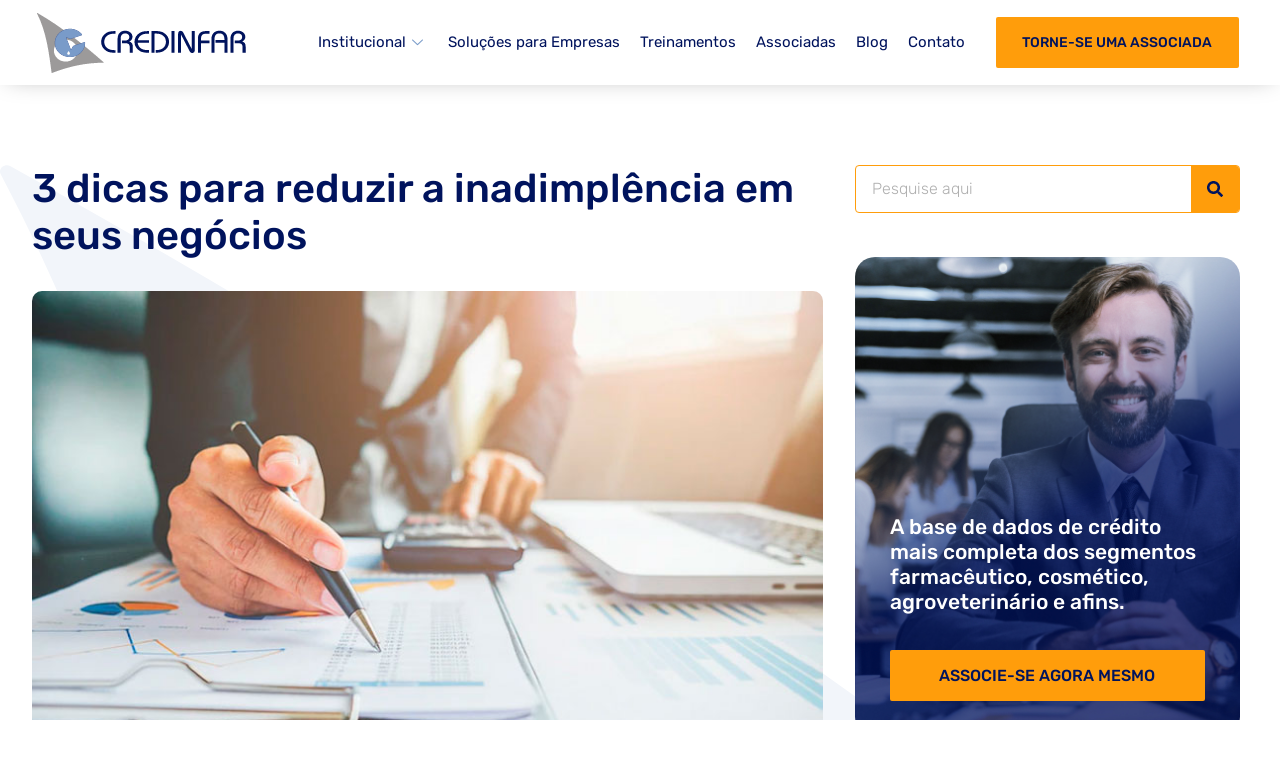

--- FILE ---
content_type: text/html; charset=UTF-8
request_url: https://credinfar.com.br/3-dicas-para-reduzir-a-inadimplencia-em-seus-negocios/
body_size: 105536
content:
<!doctype html>
<html lang="pt-BR">
<head>
	<meta charset="UTF-8">
	<meta name="viewport" content="width=device-width, initial-scale=1">
	<link rel="profile" href="https://gmpg.org/xfn/11">
	<title>3 dicas para reduzir a inadimplência em seus negócios &#8211; Credinfar</title>
<meta name='robots' content='max-image-preview:large' />
	<style>img:is([sizes="auto" i], [sizes^="auto," i]) { contain-intrinsic-size: 3000px 1500px }</style>
	
<script>
dataLayer = [{"title":"3 dicas para reduzir a inadimpl\u00eancia em seus neg\u00f3cios","author":"Credinfar","wordcount":948,"logged_in":"false","page_id":1113,"post_date":"2022-07-29 11:34:25","post_type":"post"}];
</script>
<!-- Google Tag Manager -->
<script>(function(w,d,s,l,i){w[l]=w[l]||[];w[l].push({'gtm.start':
new Date().getTime(),event:'gtm.js'});var f=d.getElementsByTagName(s)[0],
j=d.createElement(s),dl=l!='dataLayer'?'&l='+l:'';j.async=true;j.src=
'https://www.googletagmanager.com/gtm.js?id='+i+dl;f.parentNode.insertBefore(j,f);
})(window,document,'script','dataLayer','GTM-KZVJKG4');</script>
<!-- End Google Tag Manager --><link rel="alternate" type="application/rss+xml" title="Feed para Credinfar &raquo;" href="https://credinfar.com.br/feed/" />
<link rel="alternate" type="application/rss+xml" title="Feed de comentários para Credinfar &raquo;" href="https://credinfar.com.br/comments/feed/" />
<link rel="alternate" type="application/rss+xml" title="Feed de comentários para Credinfar &raquo; 3 dicas para reduzir a inadimplência em seus negócios" href="https://credinfar.com.br/3-dicas-para-reduzir-a-inadimplencia-em-seus-negocios/feed/" />
<script>
window._wpemojiSettings = {"baseUrl":"https:\/\/s.w.org\/images\/core\/emoji\/16.0.1\/72x72\/","ext":".png","svgUrl":"https:\/\/s.w.org\/images\/core\/emoji\/16.0.1\/svg\/","svgExt":".svg","source":{"concatemoji":"https:\/\/credinfar.com.br\/wp-includes\/js\/wp-emoji-release.min.js?ver=6.8.3"}};
/*! This file is auto-generated */
!function(s,n){var o,i,e;function c(e){try{var t={supportTests:e,timestamp:(new Date).valueOf()};sessionStorage.setItem(o,JSON.stringify(t))}catch(e){}}function p(e,t,n){e.clearRect(0,0,e.canvas.width,e.canvas.height),e.fillText(t,0,0);var t=new Uint32Array(e.getImageData(0,0,e.canvas.width,e.canvas.height).data),a=(e.clearRect(0,0,e.canvas.width,e.canvas.height),e.fillText(n,0,0),new Uint32Array(e.getImageData(0,0,e.canvas.width,e.canvas.height).data));return t.every(function(e,t){return e===a[t]})}function u(e,t){e.clearRect(0,0,e.canvas.width,e.canvas.height),e.fillText(t,0,0);for(var n=e.getImageData(16,16,1,1),a=0;a<n.data.length;a++)if(0!==n.data[a])return!1;return!0}function f(e,t,n,a){switch(t){case"flag":return n(e,"\ud83c\udff3\ufe0f\u200d\u26a7\ufe0f","\ud83c\udff3\ufe0f\u200b\u26a7\ufe0f")?!1:!n(e,"\ud83c\udde8\ud83c\uddf6","\ud83c\udde8\u200b\ud83c\uddf6")&&!n(e,"\ud83c\udff4\udb40\udc67\udb40\udc62\udb40\udc65\udb40\udc6e\udb40\udc67\udb40\udc7f","\ud83c\udff4\u200b\udb40\udc67\u200b\udb40\udc62\u200b\udb40\udc65\u200b\udb40\udc6e\u200b\udb40\udc67\u200b\udb40\udc7f");case"emoji":return!a(e,"\ud83e\udedf")}return!1}function g(e,t,n,a){var r="undefined"!=typeof WorkerGlobalScope&&self instanceof WorkerGlobalScope?new OffscreenCanvas(300,150):s.createElement("canvas"),o=r.getContext("2d",{willReadFrequently:!0}),i=(o.textBaseline="top",o.font="600 32px Arial",{});return e.forEach(function(e){i[e]=t(o,e,n,a)}),i}function t(e){var t=s.createElement("script");t.src=e,t.defer=!0,s.head.appendChild(t)}"undefined"!=typeof Promise&&(o="wpEmojiSettingsSupports",i=["flag","emoji"],n.supports={everything:!0,everythingExceptFlag:!0},e=new Promise(function(e){s.addEventListener("DOMContentLoaded",e,{once:!0})}),new Promise(function(t){var n=function(){try{var e=JSON.parse(sessionStorage.getItem(o));if("object"==typeof e&&"number"==typeof e.timestamp&&(new Date).valueOf()<e.timestamp+604800&&"object"==typeof e.supportTests)return e.supportTests}catch(e){}return null}();if(!n){if("undefined"!=typeof Worker&&"undefined"!=typeof OffscreenCanvas&&"undefined"!=typeof URL&&URL.createObjectURL&&"undefined"!=typeof Blob)try{var e="postMessage("+g.toString()+"("+[JSON.stringify(i),f.toString(),p.toString(),u.toString()].join(",")+"));",a=new Blob([e],{type:"text/javascript"}),r=new Worker(URL.createObjectURL(a),{name:"wpTestEmojiSupports"});return void(r.onmessage=function(e){c(n=e.data),r.terminate(),t(n)})}catch(e){}c(n=g(i,f,p,u))}t(n)}).then(function(e){for(var t in e)n.supports[t]=e[t],n.supports.everything=n.supports.everything&&n.supports[t],"flag"!==t&&(n.supports.everythingExceptFlag=n.supports.everythingExceptFlag&&n.supports[t]);n.supports.everythingExceptFlag=n.supports.everythingExceptFlag&&!n.supports.flag,n.DOMReady=!1,n.readyCallback=function(){n.DOMReady=!0}}).then(function(){return e}).then(function(){var e;n.supports.everything||(n.readyCallback(),(e=n.source||{}).concatemoji?t(e.concatemoji):e.wpemoji&&e.twemoji&&(t(e.twemoji),t(e.wpemoji)))}))}((window,document),window._wpemojiSettings);
</script>
<link rel='stylesheet' id='premium-addons-css' href='https://credinfar.com.br/wp-content/plugins/premium-addons-for-elementor/assets/frontend/min-css/premium-addons.min.css?ver=4.11.20' media='all' />
<style id='wp-emoji-styles-inline-css'>

	img.wp-smiley, img.emoji {
		display: inline !important;
		border: none !important;
		box-shadow: none !important;
		height: 1em !important;
		width: 1em !important;
		margin: 0 0.07em !important;
		vertical-align: -0.1em !important;
		background: none !important;
		padding: 0 !important;
	}
</style>
<link rel='stylesheet' id='wp-block-library-css' href='https://credinfar.com.br/wp-includes/css/dist/block-library/style.min.css?ver=6.8.3' media='all' />
<style id='global-styles-inline-css'>
:root{--wp--preset--aspect-ratio--square: 1;--wp--preset--aspect-ratio--4-3: 4/3;--wp--preset--aspect-ratio--3-4: 3/4;--wp--preset--aspect-ratio--3-2: 3/2;--wp--preset--aspect-ratio--2-3: 2/3;--wp--preset--aspect-ratio--16-9: 16/9;--wp--preset--aspect-ratio--9-16: 9/16;--wp--preset--color--black: #000000;--wp--preset--color--cyan-bluish-gray: #abb8c3;--wp--preset--color--white: #ffffff;--wp--preset--color--pale-pink: #f78da7;--wp--preset--color--vivid-red: #cf2e2e;--wp--preset--color--luminous-vivid-orange: #ff6900;--wp--preset--color--luminous-vivid-amber: #fcb900;--wp--preset--color--light-green-cyan: #7bdcb5;--wp--preset--color--vivid-green-cyan: #00d084;--wp--preset--color--pale-cyan-blue: #8ed1fc;--wp--preset--color--vivid-cyan-blue: #0693e3;--wp--preset--color--vivid-purple: #9b51e0;--wp--preset--gradient--vivid-cyan-blue-to-vivid-purple: linear-gradient(135deg,rgba(6,147,227,1) 0%,rgb(155,81,224) 100%);--wp--preset--gradient--light-green-cyan-to-vivid-green-cyan: linear-gradient(135deg,rgb(122,220,180) 0%,rgb(0,208,130) 100%);--wp--preset--gradient--luminous-vivid-amber-to-luminous-vivid-orange: linear-gradient(135deg,rgba(252,185,0,1) 0%,rgba(255,105,0,1) 100%);--wp--preset--gradient--luminous-vivid-orange-to-vivid-red: linear-gradient(135deg,rgba(255,105,0,1) 0%,rgb(207,46,46) 100%);--wp--preset--gradient--very-light-gray-to-cyan-bluish-gray: linear-gradient(135deg,rgb(238,238,238) 0%,rgb(169,184,195) 100%);--wp--preset--gradient--cool-to-warm-spectrum: linear-gradient(135deg,rgb(74,234,220) 0%,rgb(151,120,209) 20%,rgb(207,42,186) 40%,rgb(238,44,130) 60%,rgb(251,105,98) 80%,rgb(254,248,76) 100%);--wp--preset--gradient--blush-light-purple: linear-gradient(135deg,rgb(255,206,236) 0%,rgb(152,150,240) 100%);--wp--preset--gradient--blush-bordeaux: linear-gradient(135deg,rgb(254,205,165) 0%,rgb(254,45,45) 50%,rgb(107,0,62) 100%);--wp--preset--gradient--luminous-dusk: linear-gradient(135deg,rgb(255,203,112) 0%,rgb(199,81,192) 50%,rgb(65,88,208) 100%);--wp--preset--gradient--pale-ocean: linear-gradient(135deg,rgb(255,245,203) 0%,rgb(182,227,212) 50%,rgb(51,167,181) 100%);--wp--preset--gradient--electric-grass: linear-gradient(135deg,rgb(202,248,128) 0%,rgb(113,206,126) 100%);--wp--preset--gradient--midnight: linear-gradient(135deg,rgb(2,3,129) 0%,rgb(40,116,252) 100%);--wp--preset--font-size--small: 13px;--wp--preset--font-size--medium: 20px;--wp--preset--font-size--large: 36px;--wp--preset--font-size--x-large: 42px;--wp--preset--spacing--20: 0.44rem;--wp--preset--spacing--30: 0.67rem;--wp--preset--spacing--40: 1rem;--wp--preset--spacing--50: 1.5rem;--wp--preset--spacing--60: 2.25rem;--wp--preset--spacing--70: 3.38rem;--wp--preset--spacing--80: 5.06rem;--wp--preset--shadow--natural: 6px 6px 9px rgba(0, 0, 0, 0.2);--wp--preset--shadow--deep: 12px 12px 50px rgba(0, 0, 0, 0.4);--wp--preset--shadow--sharp: 6px 6px 0px rgba(0, 0, 0, 0.2);--wp--preset--shadow--outlined: 6px 6px 0px -3px rgba(255, 255, 255, 1), 6px 6px rgba(0, 0, 0, 1);--wp--preset--shadow--crisp: 6px 6px 0px rgba(0, 0, 0, 1);}:root { --wp--style--global--content-size: 800px;--wp--style--global--wide-size: 1200px; }:where(body) { margin: 0; }.wp-site-blocks > .alignleft { float: left; margin-right: 2em; }.wp-site-blocks > .alignright { float: right; margin-left: 2em; }.wp-site-blocks > .aligncenter { justify-content: center; margin-left: auto; margin-right: auto; }:where(.wp-site-blocks) > * { margin-block-start: 24px; margin-block-end: 0; }:where(.wp-site-blocks) > :first-child { margin-block-start: 0; }:where(.wp-site-blocks) > :last-child { margin-block-end: 0; }:root { --wp--style--block-gap: 24px; }:root :where(.is-layout-flow) > :first-child{margin-block-start: 0;}:root :where(.is-layout-flow) > :last-child{margin-block-end: 0;}:root :where(.is-layout-flow) > *{margin-block-start: 24px;margin-block-end: 0;}:root :where(.is-layout-constrained) > :first-child{margin-block-start: 0;}:root :where(.is-layout-constrained) > :last-child{margin-block-end: 0;}:root :where(.is-layout-constrained) > *{margin-block-start: 24px;margin-block-end: 0;}:root :where(.is-layout-flex){gap: 24px;}:root :where(.is-layout-grid){gap: 24px;}.is-layout-flow > .alignleft{float: left;margin-inline-start: 0;margin-inline-end: 2em;}.is-layout-flow > .alignright{float: right;margin-inline-start: 2em;margin-inline-end: 0;}.is-layout-flow > .aligncenter{margin-left: auto !important;margin-right: auto !important;}.is-layout-constrained > .alignleft{float: left;margin-inline-start: 0;margin-inline-end: 2em;}.is-layout-constrained > .alignright{float: right;margin-inline-start: 2em;margin-inline-end: 0;}.is-layout-constrained > .aligncenter{margin-left: auto !important;margin-right: auto !important;}.is-layout-constrained > :where(:not(.alignleft):not(.alignright):not(.alignfull)){max-width: var(--wp--style--global--content-size);margin-left: auto !important;margin-right: auto !important;}.is-layout-constrained > .alignwide{max-width: var(--wp--style--global--wide-size);}body .is-layout-flex{display: flex;}.is-layout-flex{flex-wrap: wrap;align-items: center;}.is-layout-flex > :is(*, div){margin: 0;}body .is-layout-grid{display: grid;}.is-layout-grid > :is(*, div){margin: 0;}body{padding-top: 0px;padding-right: 0px;padding-bottom: 0px;padding-left: 0px;}a:where(:not(.wp-element-button)){text-decoration: underline;}:root :where(.wp-element-button, .wp-block-button__link){background-color: #32373c;border-width: 0;color: #fff;font-family: inherit;font-size: inherit;line-height: inherit;padding: calc(0.667em + 2px) calc(1.333em + 2px);text-decoration: none;}.has-black-color{color: var(--wp--preset--color--black) !important;}.has-cyan-bluish-gray-color{color: var(--wp--preset--color--cyan-bluish-gray) !important;}.has-white-color{color: var(--wp--preset--color--white) !important;}.has-pale-pink-color{color: var(--wp--preset--color--pale-pink) !important;}.has-vivid-red-color{color: var(--wp--preset--color--vivid-red) !important;}.has-luminous-vivid-orange-color{color: var(--wp--preset--color--luminous-vivid-orange) !important;}.has-luminous-vivid-amber-color{color: var(--wp--preset--color--luminous-vivid-amber) !important;}.has-light-green-cyan-color{color: var(--wp--preset--color--light-green-cyan) !important;}.has-vivid-green-cyan-color{color: var(--wp--preset--color--vivid-green-cyan) !important;}.has-pale-cyan-blue-color{color: var(--wp--preset--color--pale-cyan-blue) !important;}.has-vivid-cyan-blue-color{color: var(--wp--preset--color--vivid-cyan-blue) !important;}.has-vivid-purple-color{color: var(--wp--preset--color--vivid-purple) !important;}.has-black-background-color{background-color: var(--wp--preset--color--black) !important;}.has-cyan-bluish-gray-background-color{background-color: var(--wp--preset--color--cyan-bluish-gray) !important;}.has-white-background-color{background-color: var(--wp--preset--color--white) !important;}.has-pale-pink-background-color{background-color: var(--wp--preset--color--pale-pink) !important;}.has-vivid-red-background-color{background-color: var(--wp--preset--color--vivid-red) !important;}.has-luminous-vivid-orange-background-color{background-color: var(--wp--preset--color--luminous-vivid-orange) !important;}.has-luminous-vivid-amber-background-color{background-color: var(--wp--preset--color--luminous-vivid-amber) !important;}.has-light-green-cyan-background-color{background-color: var(--wp--preset--color--light-green-cyan) !important;}.has-vivid-green-cyan-background-color{background-color: var(--wp--preset--color--vivid-green-cyan) !important;}.has-pale-cyan-blue-background-color{background-color: var(--wp--preset--color--pale-cyan-blue) !important;}.has-vivid-cyan-blue-background-color{background-color: var(--wp--preset--color--vivid-cyan-blue) !important;}.has-vivid-purple-background-color{background-color: var(--wp--preset--color--vivid-purple) !important;}.has-black-border-color{border-color: var(--wp--preset--color--black) !important;}.has-cyan-bluish-gray-border-color{border-color: var(--wp--preset--color--cyan-bluish-gray) !important;}.has-white-border-color{border-color: var(--wp--preset--color--white) !important;}.has-pale-pink-border-color{border-color: var(--wp--preset--color--pale-pink) !important;}.has-vivid-red-border-color{border-color: var(--wp--preset--color--vivid-red) !important;}.has-luminous-vivid-orange-border-color{border-color: var(--wp--preset--color--luminous-vivid-orange) !important;}.has-luminous-vivid-amber-border-color{border-color: var(--wp--preset--color--luminous-vivid-amber) !important;}.has-light-green-cyan-border-color{border-color: var(--wp--preset--color--light-green-cyan) !important;}.has-vivid-green-cyan-border-color{border-color: var(--wp--preset--color--vivid-green-cyan) !important;}.has-pale-cyan-blue-border-color{border-color: var(--wp--preset--color--pale-cyan-blue) !important;}.has-vivid-cyan-blue-border-color{border-color: var(--wp--preset--color--vivid-cyan-blue) !important;}.has-vivid-purple-border-color{border-color: var(--wp--preset--color--vivid-purple) !important;}.has-vivid-cyan-blue-to-vivid-purple-gradient-background{background: var(--wp--preset--gradient--vivid-cyan-blue-to-vivid-purple) !important;}.has-light-green-cyan-to-vivid-green-cyan-gradient-background{background: var(--wp--preset--gradient--light-green-cyan-to-vivid-green-cyan) !important;}.has-luminous-vivid-amber-to-luminous-vivid-orange-gradient-background{background: var(--wp--preset--gradient--luminous-vivid-amber-to-luminous-vivid-orange) !important;}.has-luminous-vivid-orange-to-vivid-red-gradient-background{background: var(--wp--preset--gradient--luminous-vivid-orange-to-vivid-red) !important;}.has-very-light-gray-to-cyan-bluish-gray-gradient-background{background: var(--wp--preset--gradient--very-light-gray-to-cyan-bluish-gray) !important;}.has-cool-to-warm-spectrum-gradient-background{background: var(--wp--preset--gradient--cool-to-warm-spectrum) !important;}.has-blush-light-purple-gradient-background{background: var(--wp--preset--gradient--blush-light-purple) !important;}.has-blush-bordeaux-gradient-background{background: var(--wp--preset--gradient--blush-bordeaux) !important;}.has-luminous-dusk-gradient-background{background: var(--wp--preset--gradient--luminous-dusk) !important;}.has-pale-ocean-gradient-background{background: var(--wp--preset--gradient--pale-ocean) !important;}.has-electric-grass-gradient-background{background: var(--wp--preset--gradient--electric-grass) !important;}.has-midnight-gradient-background{background: var(--wp--preset--gradient--midnight) !important;}.has-small-font-size{font-size: var(--wp--preset--font-size--small) !important;}.has-medium-font-size{font-size: var(--wp--preset--font-size--medium) !important;}.has-large-font-size{font-size: var(--wp--preset--font-size--large) !important;}.has-x-large-font-size{font-size: var(--wp--preset--font-size--x-large) !important;}
:root :where(.wp-block-pullquote){font-size: 1.5em;line-height: 1.6;}
</style>
<link rel='stylesheet' id='contact-form-7-css' href='https://credinfar.com.br/wp-content/plugins/contact-form-7/includes/css/styles.css?ver=6.1' media='all' />
<link rel='stylesheet' id='hello-elementor-css' href='https://credinfar.com.br/wp-content/themes/hello-elementor/style.min.css?ver=3.3.0' media='all' />
<link rel='stylesheet' id='hello-elementor-theme-style-css' href='https://credinfar.com.br/wp-content/themes/hello-elementor/theme.min.css?ver=3.3.0' media='all' />
<link rel='stylesheet' id='hello-elementor-header-footer-css' href='https://credinfar.com.br/wp-content/themes/hello-elementor/header-footer.min.css?ver=3.3.0' media='all' />
<link rel='stylesheet' id='elementor-frontend-css' href='https://credinfar.com.br/wp-content/plugins/elementor/assets/css/frontend.min.css?ver=3.30.2' media='all' />
<link rel='stylesheet' id='elementor-post-6-css' href='https://credinfar.com.br/wp-content/uploads/elementor/css/post-6.css?ver=1767738782' media='all' />
<link rel='stylesheet' id='cherry-handler-css-css' href='https://credinfar.com.br/wp-content/plugins/jetwidgets-for-elementor/cherry-framework/modules/cherry-handler/assets/css/cherry-handler-styles.min.css?ver=1.5.11' media='all' />
<link rel='stylesheet' id='jet-widgets-css' href='https://credinfar.com.br/wp-content/plugins/jetwidgets-for-elementor/assets/css/jet-widgets.css?ver=1.0.20' media='all' />
<link rel='stylesheet' id='jet-widgets-skin-css' href='https://credinfar.com.br/wp-content/plugins/jetwidgets-for-elementor/assets/css/jet-widgets-skin.css?ver=1.0.20' media='all' />
<link rel='stylesheet' id='jet-juxtapose-css-css' href='https://credinfar.com.br/wp-content/plugins/jetwidgets-for-elementor/assets/css/lib/juxtapose/juxtapose.css?ver=1.3.0' media='all' />
<link rel='stylesheet' id='widget-image-css' href='https://credinfar.com.br/wp-content/plugins/elementor/assets/css/widget-image.min.css?ver=3.30.2' media='all' />
<link rel='stylesheet' id='widget-nav-menu-css' href='https://credinfar.com.br/wp-content/plugins/elementor-pro/assets/css/widget-nav-menu.min.css?ver=3.27.3' media='all' />
<link rel='stylesheet' id='e-sticky-css' href='https://credinfar.com.br/wp-content/plugins/elementor-pro/assets/css/modules/sticky.min.css?ver=3.27.3' media='all' />
<link rel='stylesheet' id='widget-social-icons-css' href='https://credinfar.com.br/wp-content/plugins/elementor/assets/css/widget-social-icons.min.css?ver=3.30.2' media='all' />
<link rel='stylesheet' id='e-apple-webkit-css' href='https://credinfar.com.br/wp-content/plugins/elementor/assets/css/conditionals/apple-webkit.min.css?ver=3.30.2' media='all' />
<link rel='stylesheet' id='widget-heading-css' href='https://credinfar.com.br/wp-content/plugins/elementor/assets/css/widget-heading.min.css?ver=3.30.2' media='all' />
<link rel='stylesheet' id='pa-glass-css' href='https://credinfar.com.br/wp-content/plugins/premium-addons-for-elementor/assets/frontend/min-css/liquid-glass.min.css?ver=4.11.20' media='all' />
<link rel='stylesheet' id='widget-icon-list-css' href='https://credinfar.com.br/wp-content/plugins/elementor/assets/css/widget-icon-list.min.css?ver=3.30.2' media='all' />
<link rel='stylesheet' id='widget-posts-css' href='https://credinfar.com.br/wp-content/plugins/elementor-pro/assets/css/widget-posts.min.css?ver=3.27.3' media='all' />
<link rel='stylesheet' id='font-awesome-5-all-css' href='https://credinfar.com.br/wp-content/plugins/elementor/assets/lib/font-awesome/css/all.min.css?ver=4.11.20' media='all' />
<link rel='stylesheet' id='font-awesome-4-shim-css' href='https://credinfar.com.br/wp-content/plugins/elementor/assets/lib/font-awesome/css/v4-shims.min.css?ver=3.30.2' media='all' />
<link rel='stylesheet' id='elementor-post-8-css' href='https://credinfar.com.br/wp-content/uploads/elementor/css/post-8.css?ver=1767739047' media='all' />
<link rel='stylesheet' id='elementor-post-181-css' href='https://credinfar.com.br/wp-content/uploads/elementor/css/post-181.css?ver=1767739048' media='all' />
<link rel='stylesheet' id='elementor-post-411-css' href='https://credinfar.com.br/wp-content/uploads/elementor/css/post-411.css?ver=1767739048' media='all' />
<link rel='stylesheet' id='ekit-widget-styles-css' href='https://credinfar.com.br/wp-content/plugins/elementskit-lite/widgets/init/assets/css/widget-styles.css?ver=3.5.5' media='all' />
<link rel='stylesheet' id='ekit-responsive-css' href='https://credinfar.com.br/wp-content/plugins/elementskit-lite/widgets/init/assets/css/responsive.css?ver=3.5.5' media='all' />
<link rel='stylesheet' id='ecs-styles-css' href='https://credinfar.com.br/wp-content/plugins/ele-custom-skin/assets/css/ecs-style.css?ver=3.1.9' media='all' />
<link rel='stylesheet' id='elementor-post-153-css' href='https://credinfar.com.br/wp-content/uploads/elementor/css/post-153.css?ver=1658758029' media='all' />
<link rel='stylesheet' id='elementor-post-388-css' href='https://credinfar.com.br/wp-content/uploads/elementor/css/post-388.css?ver=1658943809' media='all' />
<link rel='stylesheet' id='elementor-post-1821-css' href='https://credinfar.com.br/wp-content/uploads/elementor/css/post-1821.css?ver=1696852682' media='all' />
<link rel='stylesheet' id='elementor-gf-local-roboto-css' href='https://credinfar.com.br/wp-content/uploads/elementor/google-fonts/css/roboto.css?ver=1752634696' media='all' />
<link rel='stylesheet' id='elementor-gf-local-robotoslab-css' href='https://credinfar.com.br/wp-content/uploads/elementor/google-fonts/css/robotoslab.css?ver=1752634702' media='all' />
<link rel='stylesheet' id='elementor-gf-local-rubik-css' href='https://credinfar.com.br/wp-content/uploads/elementor/google-fonts/css/rubik.css?ver=1752634709' media='all' />
<link rel='stylesheet' id='elementor-icons-ekiticons-css' href='https://credinfar.com.br/wp-content/plugins/elementskit-lite/modules/elementskit-icon-pack/assets/css/ekiticons.css?ver=3.5.5' media='all' />
<script src="https://credinfar.com.br/wp-includes/js/jquery/jquery.min.js?ver=3.7.1" id="jquery-core-js"></script>
<script src="https://credinfar.com.br/wp-includes/js/jquery/jquery-migrate.min.js?ver=3.4.1" id="jquery-migrate-js"></script>
<script src="https://credinfar.com.br/wp-content/plugins/elementor/assets/lib/font-awesome/js/v4-shims.min.js?ver=3.30.2" id="font-awesome-4-shim-js"></script>
<script id="ecs_ajax_load-js-extra">
var ecs_ajax_params = {"ajaxurl":"https:\/\/credinfar.com.br\/wp-admin\/admin-ajax.php","posts":"{\"page\":0,\"name\":\"3-dicas-para-reduzir-a-inadimplencia-em-seus-negocios\",\"error\":\"\",\"m\":\"\",\"p\":0,\"post_parent\":\"\",\"subpost\":\"\",\"subpost_id\":\"\",\"attachment\":\"\",\"attachment_id\":0,\"pagename\":\"\",\"page_id\":0,\"second\":\"\",\"minute\":\"\",\"hour\":\"\",\"day\":0,\"monthnum\":0,\"year\":0,\"w\":0,\"category_name\":\"\",\"tag\":\"\",\"cat\":\"\",\"tag_id\":\"\",\"author\":\"\",\"author_name\":\"\",\"feed\":\"\",\"tb\":\"\",\"paged\":0,\"meta_key\":\"\",\"meta_value\":\"\",\"preview\":\"\",\"s\":\"\",\"sentence\":\"\",\"title\":\"\",\"fields\":\"all\",\"menu_order\":\"\",\"embed\":\"\",\"category__in\":[],\"category__not_in\":[],\"category__and\":[],\"post__in\":[],\"post__not_in\":[],\"post_name__in\":[],\"tag__in\":[],\"tag__not_in\":[],\"tag__and\":[],\"tag_slug__in\":[],\"tag_slug__and\":[],\"post_parent__in\":[],\"post_parent__not_in\":[],\"author__in\":[],\"author__not_in\":[],\"search_columns\":[],\"ignore_sticky_posts\":false,\"suppress_filters\":false,\"cache_results\":true,\"update_post_term_cache\":true,\"update_menu_item_cache\":false,\"lazy_load_term_meta\":true,\"update_post_meta_cache\":true,\"post_type\":\"\",\"posts_per_page\":10,\"nopaging\":false,\"comments_per_page\":\"50\",\"no_found_rows\":false,\"order\":\"DESC\"}"};
</script>
<script src="https://credinfar.com.br/wp-content/plugins/ele-custom-skin/assets/js/ecs_ajax_pagination.js?ver=3.1.9" id="ecs_ajax_load-js"></script>
<script src="https://credinfar.com.br/wp-content/plugins/ele-custom-skin/assets/js/ecs.js?ver=3.1.9" id="ecs-script-js"></script>
<link rel="https://api.w.org/" href="https://credinfar.com.br/wp-json/" /><link rel="alternate" title="JSON" type="application/json" href="https://credinfar.com.br/wp-json/wp/v2/posts/1113" /><link rel="EditURI" type="application/rsd+xml" title="RSD" href="https://credinfar.com.br/xmlrpc.php?rsd" />
<meta name="generator" content="WordPress 6.8.3" />
<link rel="canonical" href="https://credinfar.com.br/3-dicas-para-reduzir-a-inadimplencia-em-seus-negocios/" />
<link rel='shortlink' href='https://credinfar.com.br/?p=1113' />
<link rel="alternate" title="oEmbed (JSON)" type="application/json+oembed" href="https://credinfar.com.br/wp-json/oembed/1.0/embed?url=https%3A%2F%2Fcredinfar.com.br%2F3-dicas-para-reduzir-a-inadimplencia-em-seus-negocios%2F" />
<link rel="alternate" title="oEmbed (XML)" type="text/xml+oembed" href="https://credinfar.com.br/wp-json/oembed/1.0/embed?url=https%3A%2F%2Fcredinfar.com.br%2F3-dicas-para-reduzir-a-inadimplencia-em-seus-negocios%2F&#038;format=xml" />

		<script>
		(function(h,o,t,j,a,r){
			h.hj=h.hj||function(){(h.hj.q=h.hj.q||[]).push(arguments)};
			h._hjSettings={hjid:3081517,hjsv:5};
			a=o.getElementsByTagName('head')[0];
			r=o.createElement('script');r.async=1;
			r.src=t+h._hjSettings.hjid+j+h._hjSettings.hjsv;
			a.appendChild(r);
		})(window,document,'//static.hotjar.com/c/hotjar-','.js?sv=');
		</script>
		<meta name="description" content="Para reduzir a inadimplência, agir de modo preventivo, analisando a capacidade de crédito, é bem mais eficiente e inteligente. Saiba o porquê!">
<meta name="generator" content="Elementor 3.30.2; features: e_font_icon_svg, additional_custom_breakpoints, e_element_cache; settings: css_print_method-external, google_font-enabled, font_display-swap">
			<style>
				.e-con.e-parent:nth-of-type(n+4):not(.e-lazyloaded):not(.e-no-lazyload),
				.e-con.e-parent:nth-of-type(n+4):not(.e-lazyloaded):not(.e-no-lazyload) * {
					background-image: none !important;
				}
				@media screen and (max-height: 1024px) {
					.e-con.e-parent:nth-of-type(n+3):not(.e-lazyloaded):not(.e-no-lazyload),
					.e-con.e-parent:nth-of-type(n+3):not(.e-lazyloaded):not(.e-no-lazyload) * {
						background-image: none !important;
					}
				}
				@media screen and (max-height: 640px) {
					.e-con.e-parent:nth-of-type(n+2):not(.e-lazyloaded):not(.e-no-lazyload),
					.e-con.e-parent:nth-of-type(n+2):not(.e-lazyloaded):not(.e-no-lazyload) * {
						background-image: none !important;
					}
				}
			</style>
			<link rel="icon" href="https://credinfar.com.br/wp-content/uploads/2022/05/Logo-Credinfar-fav.svg" sizes="32x32" />
<link rel="icon" href="https://credinfar.com.br/wp-content/uploads/2022/05/Logo-Credinfar-fav.svg" sizes="192x192" />
<link rel="apple-touch-icon" href="https://credinfar.com.br/wp-content/uploads/2022/05/Logo-Credinfar-fav.svg" />
<meta name="msapplication-TileImage" content="https://credinfar.com.br/wp-content/uploads/2022/05/Logo-Credinfar-fav.svg" />
</head>
<body class="wp-singular post-template-default single single-post postid-1113 single-format-standard wp-custom-logo wp-embed-responsive wp-theme-hello-elementor theme-default elementor-default elementor-kit-6 elementor-page-411">

<!-- Google Tag Manager (noscript) -->
<noscript><iframe src="https://www.googletagmanager.com/ns.html?id=GTM-KZVJKG4" height="0" width="0" style="display:none;visibility:hidden"></iframe></noscript>
<!-- End Google Tag Manager (noscript) -->
<a class="skip-link screen-reader-text" href="#content">Ir para o conteúdo</a>

		<div data-elementor-type="header" data-elementor-id="8" class="elementor elementor-8 elementor-location-header" data-elementor-post-type="elementor_library">
					<section class="elementor-section elementor-top-section elementor-element elementor-element-6e6c710 elementor-section-height-min-height elementor-section-boxed elementor-section-height-default elementor-section-items-middle" data-id="6e6c710" data-element_type="section" data-settings="{&quot;background_background&quot;:&quot;classic&quot;,&quot;sticky&quot;:&quot;top&quot;,&quot;sticky_on&quot;:[&quot;desktop&quot;,&quot;tablet&quot;,&quot;mobile&quot;],&quot;sticky_offset&quot;:0,&quot;sticky_effects_offset&quot;:0,&quot;sticky_anchor_link_offset&quot;:0}">
						<div class="elementor-container elementor-column-gap-default">
					<div class="elementor-column elementor-col-33 elementor-top-column elementor-element elementor-element-733e8b9" data-id="733e8b9" data-element_type="column">
			<div class="elementor-widget-wrap elementor-element-populated">
						<div class="elementor-element elementor-element-b92a7e9 elementor-widget elementor-widget-image" data-id="b92a7e9" data-element_type="widget" data-widget_type="image.default">
																<a href="https://credinfar.com.br">
							<img width="209" height="60" src="https://credinfar.com.br/wp-content/uploads/2022/06/Logo-Credinfar-horizontal.svg" class="attachment-full size-full wp-image-503" alt="" />								</a>
															</div>
					</div>
		</div>
				<div class="elementor-column elementor-col-33 elementor-top-column elementor-element elementor-element-f07e05d" data-id="f07e05d" data-element_type="column">
			<div class="elementor-widget-wrap elementor-element-populated">
						<div class="elementor-element elementor-element-c968fde elementor-nav-menu__align-center elementor-nav-menu--stretch elementor-hidden-desktop elementor-nav-menu--dropdown-tablet elementor-nav-menu__text-align-aside elementor-nav-menu--toggle elementor-nav-menu--burger elementor-widget elementor-widget-nav-menu" data-id="c968fde" data-element_type="widget" data-settings="{&quot;full_width&quot;:&quot;stretch&quot;,&quot;layout&quot;:&quot;horizontal&quot;,&quot;submenu_icon&quot;:{&quot;value&quot;:&quot;&lt;svg class=\&quot;e-font-icon-svg e-fas-caret-down\&quot; viewBox=\&quot;0 0 320 512\&quot; xmlns=\&quot;http:\/\/www.w3.org\/2000\/svg\&quot;&gt;&lt;path d=\&quot;M31.3 192h257.3c17.8 0 26.7 21.5 14.1 34.1L174.1 354.8c-7.8 7.8-20.5 7.8-28.3 0L17.2 226.1C4.6 213.5 13.5 192 31.3 192z\&quot;&gt;&lt;\/path&gt;&lt;\/svg&gt;&quot;,&quot;library&quot;:&quot;fa-solid&quot;},&quot;toggle&quot;:&quot;burger&quot;}" data-widget_type="nav-menu.default">
								<nav aria-label="Menu" class="elementor-nav-menu--main elementor-nav-menu__container elementor-nav-menu--layout-horizontal e--pointer-underline e--animation-fade">
				<ul id="menu-1-c968fde" class="elementor-nav-menu"><li class="menu-item menu-item-type-custom menu-item-object-custom menu-item-has-children menu-item-12"><a class="elementor-item">Institucional</a>
<ul class="sub-menu elementor-nav-menu--dropdown">
	<li class="menu-item menu-item-type-post_type menu-item-object-page menu-item-303"><a href="https://credinfar.com.br/institucional/sobre/" class="elementor-sub-item">Sobre</a></li>
	<li class="menu-item menu-item-type-post_type menu-item-object-page menu-item-2244"><a href="https://credinfar.com.br/institucional/os-presidentes/" class="elementor-sub-item">Os Presidentes</a></li>
</ul>
</li>
<li class="menu-item menu-item-type-post_type menu-item-object-page menu-item-334"><a href="https://credinfar.com.br/solucoes/" class="elementor-item">Soluções para Empresas</a></li>
<li class="menu-item menu-item-type-post_type menu-item-object-page menu-item-342"><a href="https://credinfar.com.br/treinamentos/" class="elementor-item">Treinamentos</a></li>
<li class="menu-item menu-item-type-post_type menu-item-object-page menu-item-2058"><a href="https://credinfar.com.br/associadas/" class="elementor-item">Associadas</a></li>
<li class="menu-item menu-item-type-post_type menu-item-object-page menu-item-387"><a href="https://credinfar.com.br/blog-credinfar/" class="elementor-item">Blog</a></li>
<li class="menu-item menu-item-type-post_type menu-item-object-page menu-item-348"><a href="https://credinfar.com.br/contato/" class="elementor-item">Contato</a></li>
</ul>			</nav>
					<div class="elementor-menu-toggle" role="button" tabindex="0" aria-label="Menu Toggle" aria-expanded="false">
			<span class="elementor-menu-toggle__icon--open"><svg xmlns="http://www.w3.org/2000/svg" width="32" height="32" viewBox="0 0 32 32" fill="none"><rect width="32" height="32" fill="white"></rect><path d="M5.3335 16H26.6668" stroke="#00135D" stroke-width="2" stroke-linecap="round" stroke-linejoin="round"></path><path d="M5.3335 8H26.6668" stroke="#00135D" stroke-width="2" stroke-linecap="round" stroke-linejoin="round"></path><path d="M5.3335 24H26.6668" stroke="#00135D" stroke-width="2" stroke-linecap="round" stroke-linejoin="round"></path></svg></span><svg aria-hidden="true" role="presentation" class="elementor-menu-toggle__icon--close e-font-icon-svg e-eicon-close" viewBox="0 0 1000 1000" xmlns="http://www.w3.org/2000/svg"><path d="M742 167L500 408 258 167C246 154 233 150 217 150 196 150 179 158 167 167 154 179 150 196 150 212 150 229 154 242 171 254L408 500 167 742C138 771 138 800 167 829 196 858 225 858 254 829L496 587 738 829C750 842 767 846 783 846 800 846 817 842 829 829 842 817 846 804 846 783 846 767 842 750 829 737L588 500 833 258C863 229 863 200 833 171 804 137 775 137 742 167Z"></path></svg>		</div>
					<nav class="elementor-nav-menu--dropdown elementor-nav-menu__container" aria-hidden="true">
				<ul id="menu-2-c968fde" class="elementor-nav-menu"><li class="menu-item menu-item-type-custom menu-item-object-custom menu-item-has-children menu-item-12"><a class="elementor-item" tabindex="-1">Institucional</a>
<ul class="sub-menu elementor-nav-menu--dropdown">
	<li class="menu-item menu-item-type-post_type menu-item-object-page menu-item-303"><a href="https://credinfar.com.br/institucional/sobre/" class="elementor-sub-item" tabindex="-1">Sobre</a></li>
	<li class="menu-item menu-item-type-post_type menu-item-object-page menu-item-2244"><a href="https://credinfar.com.br/institucional/os-presidentes/" class="elementor-sub-item" tabindex="-1">Os Presidentes</a></li>
</ul>
</li>
<li class="menu-item menu-item-type-post_type menu-item-object-page menu-item-334"><a href="https://credinfar.com.br/solucoes/" class="elementor-item" tabindex="-1">Soluções para Empresas</a></li>
<li class="menu-item menu-item-type-post_type menu-item-object-page menu-item-342"><a href="https://credinfar.com.br/treinamentos/" class="elementor-item" tabindex="-1">Treinamentos</a></li>
<li class="menu-item menu-item-type-post_type menu-item-object-page menu-item-2058"><a href="https://credinfar.com.br/associadas/" class="elementor-item" tabindex="-1">Associadas</a></li>
<li class="menu-item menu-item-type-post_type menu-item-object-page menu-item-387"><a href="https://credinfar.com.br/blog-credinfar/" class="elementor-item" tabindex="-1">Blog</a></li>
<li class="menu-item menu-item-type-post_type menu-item-object-page menu-item-348"><a href="https://credinfar.com.br/contato/" class="elementor-item" tabindex="-1">Contato</a></li>
</ul>			</nav>
						</div>
				<div class="elementor-element elementor-element-e4ae425 elementor-hidden-tablet elementor-hidden-mobile elementor-widget elementor-widget-ekit-nav-menu" data-id="e4ae425" data-element_type="widget" data-widget_type="ekit-nav-menu.default">
				<div class="elementor-widget-container">
							<nav class="ekit-wid-con ekit_menu_responsive_tablet" 
			data-hamburger-icon="http://credinfar.com.br/wp-content/uploads/2022/06/menu.svg" 
			data-hamburger-icon-type="url" 
			data-responsive-breakpoint="1024">
			            <button class="elementskit-menu-hamburger elementskit-menu-toggler"  type="button" aria-label="hamburger-icon">
                <svg xmlns="http://www.w3.org/2000/svg" width="32" height="32" viewBox="0 0 32 32" fill="none"><rect width="32" height="32" fill="white"></rect><path d="M5.3335 16H26.6668" stroke="#00135D" stroke-width="2" stroke-linecap="round" stroke-linejoin="round"></path><path d="M5.3335 8H26.6668" stroke="#00135D" stroke-width="2" stroke-linecap="round" stroke-linejoin="round"></path><path d="M5.3335 24H26.6668" stroke="#00135D" stroke-width="2" stroke-linecap="round" stroke-linejoin="round"></path></svg>            </button>
            <div id="ekit-megamenu-menu-principal" class="elementskit-menu-container elementskit-menu-offcanvas-elements elementskit-navbar-nav-default ekit-nav-menu-one-page-yes ekit-nav-dropdown-hover"><ul id="menu-menu-principal" class="elementskit-navbar-nav elementskit-menu-po-center submenu-click-on-icon"><li class="menu-item menu-item-type-custom menu-item-object-custom menu-item-has-children menu-item-12 nav-item elementskit-dropdown-has relative_position elementskit-dropdown-menu-default_width elementskit-mobile-builder-content" data-vertical-menu=750px><a class="ekit-menu-nav-link ekit-menu-dropdown-toggle">Institucional<i aria-hidden="true" class="icon icon-down-arrow1 elementskit-submenu-indicator"></i></a>
<ul class="elementskit-dropdown elementskit-submenu-panel">
	<li class="menu-item menu-item-type-post_type menu-item-object-page menu-item-303 nav-item elementskit-mobile-builder-content" data-vertical-menu=750px><a href="https://credinfar.com.br/institucional/sobre/" class=" dropdown-item">Sobre</a>	<li class="menu-item menu-item-type-post_type menu-item-object-page menu-item-2244 nav-item elementskit-mobile-builder-content" data-vertical-menu=750px><a href="https://credinfar.com.br/institucional/os-presidentes/" class=" dropdown-item">Os Presidentes</a></ul>
</li>
<li class="menu-item menu-item-type-post_type menu-item-object-page menu-item-334 nav-item elementskit-mobile-builder-content" data-vertical-menu=750px><a href="https://credinfar.com.br/solucoes/" class="ekit-menu-nav-link">Soluções para Empresas</a></li>
<li class="menu-item menu-item-type-post_type menu-item-object-page menu-item-342 nav-item elementskit-mobile-builder-content" data-vertical-menu=750px><a href="https://credinfar.com.br/treinamentos/" class="ekit-menu-nav-link">Treinamentos</a></li>
<li class="menu-item menu-item-type-post_type menu-item-object-page menu-item-2058 nav-item elementskit-mobile-builder-content" data-vertical-menu=750px><a href="https://credinfar.com.br/associadas/" class="ekit-menu-nav-link">Associadas</a></li>
<li class="menu-item menu-item-type-post_type menu-item-object-page menu-item-387 nav-item elementskit-mobile-builder-content" data-vertical-menu=750px><a href="https://credinfar.com.br/blog-credinfar/" class="ekit-menu-nav-link">Blog</a></li>
<li class="menu-item menu-item-type-post_type menu-item-object-page menu-item-348 nav-item elementskit-mobile-builder-content" data-vertical-menu=750px><a href="https://credinfar.com.br/contato/" class="ekit-menu-nav-link">Contato</a></li>
</ul><div class="elementskit-nav-identity-panel"><button class="elementskit-menu-close elementskit-menu-toggler" type="button">X</button></div></div>			
			<div class="elementskit-menu-overlay elementskit-menu-offcanvas-elements elementskit-menu-toggler ekit-nav-menu--overlay"></div>        </nav>
						</div>
				</div>
					</div>
		</div>
				<div class="elementor-column elementor-col-33 elementor-top-column elementor-element elementor-element-2f29775 elementor-hidden-mobile" data-id="2f29775" data-element_type="column">
			<div class="elementor-widget-wrap elementor-element-populated">
						<div class="elementor-element elementor-element-a7c2d44 elementor-align-justify elementor-widget elementor-widget-button" data-id="a7c2d44" data-element_type="widget" data-widget_type="button.default">
										<a class="elementor-button elementor-button-link elementor-size-sm" href="https://info.credinfar.com.br/falar-com-especialistas" target="_blank">
						<span class="elementor-button-content-wrapper">
									<span class="elementor-button-text">Torne-se uma Associada</span>
					</span>
					</a>
								</div>
					</div>
		</div>
					</div>
		</section>
				</div>
				<div data-elementor-type="single-post" data-elementor-id="411" class="elementor elementor-411 elementor-location-single post-1113 post type-post status-publish format-standard has-post-thumbnail hentry category-sem-categoria tag-analise-de-credito" data-elementor-post-type="elementor_library">
					<section class="elementor-section elementor-top-section elementor-element elementor-element-0e664ed elementor-section-boxed elementor-section-height-default elementor-section-height-default" data-id="0e664ed" data-element_type="section" data-settings="{&quot;background_background&quot;:&quot;classic&quot;}">
						<div class="elementor-container elementor-column-gap-default">
					<div class="elementor-column elementor-col-66 elementor-top-column elementor-element elementor-element-63f35ea" data-id="63f35ea" data-element_type="column">
			<div class="elementor-widget-wrap elementor-element-populated">
						<div class="elementor-element elementor-element-4e84c3a elementor-widget elementor-widget-theme-post-title elementor-page-title elementor-widget-heading" data-id="4e84c3a" data-element_type="widget" data-widget_type="theme-post-title.default">
					<h1 class="elementor-heading-title elementor-size-default">3 dicas para reduzir a inadimplência em seus negócios</h1>				</div>
				<div class="elementor-element elementor-element-d9bcc72 elementor-widget elementor-widget-theme-post-featured-image elementor-widget-image" data-id="d9bcc72" data-element_type="widget" data-widget_type="theme-post-featured-image.default">
															<img fetchpriority="high" width="800" height="533" src="https://credinfar.com.br/wp-content/uploads/2022/07/reduzir-a-inadimplencia-em-seus-negocios.jpg" class="attachment-full size-full wp-image-1114" alt="" srcset="https://credinfar.com.br/wp-content/uploads/2022/07/reduzir-a-inadimplencia-em-seus-negocios.jpg 800w, https://credinfar.com.br/wp-content/uploads/2022/07/reduzir-a-inadimplencia-em-seus-negocios-300x200.jpg 300w, https://credinfar.com.br/wp-content/uploads/2022/07/reduzir-a-inadimplencia-em-seus-negocios-768x512.jpg 768w" sizes="(max-width: 800px) 100vw, 800px" />															</div>
				<div class="elementor-element elementor-element-f7d3525 elementor-widget elementor-widget-theme-post-content" data-id="f7d3525" data-element_type="widget" data-widget_type="theme-post-content.default">
					
<p><strong>Reduzir a inadimplência</strong> influencia diretamente a saúde financeira organizacional. Afinal, sempre que um cliente deixa de efetuar o pagamento, ou atrasa a quitação do débito, o caixa da empresa sofre impactos.&nbsp;</p>



<p>Quanto maior o volume de inadimplência, maiores as consequências para os negócios. Elas podem ir do adiamento dos planos de expansão até a necessidade de empréstimos.&nbsp;</p>



<p>Ou seja, criar meios para combater esse problema, evita prejuízos e colabora para o <a href="https://credinfar.com.br/treinamentos/" target="_blank" rel="noreferrer noopener"><strong>desenvolvimento dos negócios</strong></a>.&nbsp;</p>



<p>Por isso, elaboramos 3 dicas que vão ajudar a reduzir a inadimplência. Acompanhe!&nbsp;</p>



<h2 class="wp-block-heading"><strong>O desafio de superar um cenário econômico instável</strong>&nbsp;</h2>



<p>Não é segredo que vivemos um momento de grande cautela na economia nacional e mundial.&nbsp;&nbsp;</p>



<p>Esse cenário de grande instabilidade levou ao crescimento da inadimplência. Tanto que no Brasil, estima-se que o problema atingiu cerca de <a href="https://valorinveste.globo.com/produtos/credito/noticia/2022/02/25/inadimplencia-cresce-e-atinge-6-milhoes-de-empresas-em-janeiro.ghtml" target="_blank" rel="noreferrer noopener">6 milhões de empresas</a> em janeiro de 2022. Ou seja, um aumento de 1,4% em relação ao mesmo mês no ano anterior.&nbsp;</p>



<p>O segmento de serviços foi o mais afetado, mas as indústrias também sofreram uma evolução de 8% no número de valores não recebidos.&nbsp;</p>



<p>É inegável que esses dados são preocupantes, exigindo ações para reduzir a inadimplência. Entre elas, as que listamos a seguir.&nbsp;</p>



<h3 class="wp-block-heading"><strong>1. Faça um bom trabalho de pós-venda</strong>&nbsp;</h3>



<p>Ligar alguns dias antes do vencimento da fatura para checar o grau de satisfação com a compra ou se pretende fazer mais pedidos em breve é uma forma sutil de evitar o esquecimento do prazo de pagamento.&nbsp;</p>



<p>Muitas vezes, esse contato também poderá servir para negociar uma nova data de vencimento, caso haja algum impedimento para quitar a dívida no dia previamente combinado.&nbsp;</p>



<p>Além de<strong> <a href="https://credinfar.com.br/desafios-da-gestao-de-risco-de-credito-e-como-supera-los/">ajudar a superar o desafio</a></strong> de reduzir a inadimplência, esta é uma dica que serve para fortalecer a relação entre sua empresa e seus clientes, ajudando na fidelização. &nbsp;</p>



<p>Sem contar que evita o constrangimento de só contatar seus parceiros comerciais quando há problemas com a quitação do débito.&nbsp;</p>



<h3 class="wp-block-heading"><strong>2. Tenha uma régua de cobrança eficiente</strong>&nbsp;</h3>



<p>Elaborar uma régua de cobrança é uma excelente estratégia para reduzir a inadimplência.&nbsp;&nbsp;</p>



<p>Acionada antes de ocorrer o atraso no pagamento, funciona como uma espécie de lembrete, enviando comunicados em datas previamente planejadas. Como exemplo, podemos citar as seguintes ações:&nbsp;</p>



<ul class="wp-block-list"><li>Envio da fatura por e-mail 30 dias antes do vencimento;&nbsp;</li><li>Disparo de e-mail com lembretes próximos à data de pagamento;&nbsp;</li></ul>



<ul class="wp-block-list"><li>Comunicado de inadimplência, no caso de não quitação do débito.&nbsp;</li></ul>



<p>Lembre-se: <strong><a href="https://credinfar.com.br/a-analise-de-credito-e-os-beneficios-para-sua-empresa/">deixar de receber é péssimo</a></strong>. Mas demorar para perceber que o pagamento não foi efetuado, e deixar tomar as medidas cabíveis com agilidade, é ainda mais grave.</p>



<p>Por isso, tenha um controle financeiro eficiente, preferencialmente, usando recursos tecnológicos para agilizar e tornar todo o processo de cobrança mais eficiente.&nbsp;</p>



<h3 class="wp-block-heading"><strong>3. Análise de Crédito: a melhor forma de reduzir a inadimplência&nbsp;</strong>&nbsp;</h3>



<p>Que tal evitar, ou minimizar ao máximo, os problemas gerados pela falta de pagamento de seus clientes?&nbsp;&nbsp;</p>



<p>Pois a maneira mais inteligente e eficiente para conseguir esse objetivo é agir de modo preventivo.&nbsp;</p>



<p><a href="https://credinfar.com.br/informacoes/" target="_blank" rel="noreferrer noopener"><strong>A análise de crédito</strong></a> oferece parâmetros para avaliar com profundidade o perfil da empresa que deseja fazer negócios com sua organização.&nbsp;&nbsp;</p>



<p>Assim, permite avaliar se ela está apta ou não a honrar os compromissos financeiros a serem assumidos com o fechamento dos negócios.&nbsp;</p>



<p>Para reduzir a inadimplência e evitar aborrecimentos futuros, ao fazer a análise de crédito considere dois pontos essenciais.&nbsp;</p>



<h3 class="wp-block-heading"><strong>A) Verifique o histórico do cliente</strong>&nbsp;&nbsp;</h3>



<p>Faça um levantamento do histórico de transações comerciais e consulte os órgãos de proteção ao crédito.&nbsp;&nbsp;</p>



<p>Esse estudo identificará obrigações não pagas e, nesses casos, mostrará o tempo médio de atraso do pagamento.&nbsp;</p>



<h3 class="wp-block-heading"><strong>B) Analise a capacidade de pagamento</strong>&nbsp;</h3>



<p>Quanto do faturamento da empresa está comprometido com dívidas? Qual o percentual disponível para quitar novas compras?&nbsp;&nbsp;</p>



<p><a href="https://credinfar.com.br/institucional/video-institucional/" target="_blank" rel="noreferrer noopener"><strong>Analisar o balanço patrimonial</strong></a> e outras demonstrações financeiras darão essas respostas, permitindo avaliar a real capacidade que seus clientes têm para honrar compromissos.&nbsp;</p>



<p>Com base nesse estudo criterioso, é possível estabelecer um limite seguro de crédito para cada cliente, considerando a política de crédito da empresa.&nbsp;</p>



<p>Essa providência é essencial, especialmente porque no B2B os valores negociados costumam ser bem mais altos do que B2C.&nbsp;</p>



<p>Com esses cuidados, sua empresa consegue reduzir a inadimplência e seus clientes evitam o endividamento. Ou seja, ambos saem ganhando.&nbsp;</p>



<h2 class="wp-block-heading"><strong>A Credinfar ajuda a reduzir a inadimplência nos segmentos farmacêutico, cosmético, agroveterinário e afins</strong>&nbsp;</h2>



<p>Fundada em 1972, a <a href="https://credinfar.com.br/informacoes/" target="_blank" rel="noreferrer noopener"><strong>Credinfar</strong></a><strong> </strong>possui Associadas que figuram entre as maiores empresas dos segmentos farmacêutico, cosmético, agroveterinário e afins. </p>



<p>Possuímos o mais completo banco de dados para embasar decisões de crédito assertivas. Sempre atualizadas, as informações permitem uma gestão de risco eficiente, protegendo atividades e recebíveis.&nbsp;</p>



<p>Com esse apoio, <a href="https://credinfar.com.br/institucional/associadas/" target="_blank" rel="noreferrer noopener"><strong>nossas Associadas têm segurança</strong></a> e agilidade no processo de concessão de crédito.&nbsp;&nbsp;</p>



<p>Assim, ajudamos a reduzir a inadimplência e colaboramos com o desenvolvimento seguro das empresas que compõem nosso quadro associativo.&nbsp;</p>



<figure class="wp-block-pullquote"><blockquote><p><a href="https://credinfar.com.br/informacoes/" target="_blank" rel="noreferrer noopener"><strong>Seja uma empresa associada Credinfar e evite riscos de crédito!</strong></a>&nbsp;</p></blockquote></figure>
				</div>
					</div>
		</div>
				<div class="elementor-column elementor-col-33 elementor-top-column elementor-element elementor-element-0c98b54" data-id="0c98b54" data-element_type="column">
			<div class="elementor-widget-wrap elementor-element-populated">
						<div class="elementor-element elementor-element-baeba6a elementor-widget elementor-widget-template" data-id="baeba6a" data-element_type="widget" data-widget_type="template.default">
				<div class="elementor-widget-container">
							<div class="elementor-template">
					<div data-elementor-type="section" data-elementor-id="707" class="elementor elementor-707 elementor-location-single" data-elementor-post-type="elementor_library">
					<section class="elementor-section elementor-top-section elementor-element elementor-element-b502d80 elementor-section-full_width elementor-section-height-default elementor-section-height-default" data-id="b502d80" data-element_type="section">
						<div class="elementor-container elementor-column-gap-default">
					<div class="elementor-column elementor-col-100 elementor-top-column elementor-element elementor-element-0620895" data-id="0620895" data-element_type="column">
			<div class="elementor-widget-wrap elementor-element-populated">
						<div class="elementor-element elementor-element-7b39366 elementor-search-form--skin-classic elementor-search-form--button-type-icon elementor-search-form--icon-search elementor-widget elementor-widget-search-form" data-id="7b39366" data-element_type="widget" data-settings="{&quot;skin&quot;:&quot;classic&quot;}" data-widget_type="search-form.default">
							<search role="search">
			<form class="elementor-search-form" action="https://credinfar.com.br" method="get">
												<div class="elementor-search-form__container">
					<label class="elementor-screen-only" for="elementor-search-form-7b39366">Search</label>

					
					<input id="elementor-search-form-7b39366" placeholder="Pesquise aqui" class="elementor-search-form__input" type="search" name="s" value="">
					
											<button class="elementor-search-form__submit" type="submit" aria-label="Search">
															<div class="e-font-icon-svg-container"><svg class="fa fa-search e-font-icon-svg e-fas-search" viewBox="0 0 512 512" xmlns="http://www.w3.org/2000/svg"><path d="M505 442.7L405.3 343c-4.5-4.5-10.6-7-17-7H372c27.6-35.3 44-79.7 44-128C416 93.1 322.9 0 208 0S0 93.1 0 208s93.1 208 208 208c48.3 0 92.7-16.4 128-44v16.3c0 6.4 2.5 12.5 7 17l99.7 99.7c9.4 9.4 24.6 9.4 33.9 0l28.3-28.3c9.4-9.4 9.4-24.6.1-34zM208 336c-70.7 0-128-57.2-128-128 0-70.7 57.2-128 128-128 70.7 0 128 57.2 128 128 0 70.7-57.2 128-128 128z"></path></svg></div>													</button>
					
									</div>
			</form>
		</search>
						</div>
				<section class="elementor-section elementor-inner-section elementor-element elementor-element-084660d elementor-section-height-min-height elementor-section-boxed elementor-section-height-default" data-id="084660d" data-element_type="section">
						<div class="elementor-container elementor-column-gap-default">
					<div class="elementor-column elementor-col-100 elementor-inner-column elementor-element elementor-element-0cb1802" data-id="0cb1802" data-element_type="column" data-settings="{&quot;background_background&quot;:&quot;classic&quot;}">
			<div class="elementor-widget-wrap elementor-element-populated">
						<div class="elementor-element elementor-element-321bd59 elementor-widget elementor-widget-heading" data-id="321bd59" data-element_type="widget" data-widget_type="heading.default">
					<p class="elementor-heading-title elementor-size-default">A base de dados de crédito mais completa dos segmentos farmacêutico, cosmético, agroveterinário e afins. </p>				</div>
				<div class="elementor-element elementor-element-36fbf40 elementor-align-justify elementor-widget elementor-widget-button" data-id="36fbf40" data-element_type="widget" data-widget_type="button.default">
										<a class="elementor-button elementor-button-link elementor-size-sm" href="https://info.credinfar.com.br/falar-com-especialistas" target="_blank">
						<span class="elementor-button-content-wrapper">
									<span class="elementor-button-text">ASSOCIE-SE AGORA MESMO </span>
					</span>
					</a>
								</div>
					</div>
		</div>
					</div>
		</section>
				<section class="elementor-section elementor-inner-section elementor-element elementor-element-ddb044f elementor-section-height-min-height elementor-hidden-desktop elementor-hidden-tablet elementor-hidden-mobile elementor-section-boxed elementor-section-height-default" data-id="ddb044f" data-element_type="section">
						<div class="elementor-container elementor-column-gap-default">
					<div class="elementor-column elementor-col-100 elementor-inner-column elementor-element elementor-element-cc3a890" data-id="cc3a890" data-element_type="column" data-settings="{&quot;background_background&quot;:&quot;classic&quot;}">
			<div class="elementor-widget-wrap elementor-element-populated">
						<div class="elementor-element elementor-element-2f9d728 elementor-align-justify elementor-widget elementor-widget-button" data-id="2f9d728" data-element_type="widget" data-widget_type="button.default">
										<a class="elementor-button elementor-button-link elementor-size-sm" href="https://info.credinfar.com.br/infografico-gratuito-analise-de-credito-para-segmentos-farmaceutico-cosmetico-agroveterinario-e-afins" target="_blank">
						<span class="elementor-button-content-wrapper">
									<span class="elementor-button-text">Acessar Infográfico</span>
					</span>
					</a>
								</div>
					</div>
		</div>
					</div>
		</section>
				<section class="elementor-section elementor-inner-section elementor-element elementor-element-6098ba0 elementor-section-height-min-height elementor-section-boxed elementor-section-height-default" data-id="6098ba0" data-element_type="section">
						<div class="elementor-container elementor-column-gap-default">
					<div class="elementor-column elementor-col-100 elementor-inner-column elementor-element elementor-element-8f2ea88" data-id="8f2ea88" data-element_type="column" data-settings="{&quot;background_background&quot;:&quot;classic&quot;}">
			<div class="elementor-widget-wrap elementor-element-populated">
						<div class="elementor-element elementor-element-50c8cb7 elementor-align-justify elementor-widget elementor-widget-button" data-id="50c8cb7" data-element_type="widget" data-widget_type="button.default">
										<a class="elementor-button elementor-button-link elementor-size-sm" href="https://info.credinfar.com.br/infografico-gratuito-analise-de-credito-para-segmentos-farmaceutico-cosmetico-agroveterinario-e-afins" target="_blank">
						<span class="elementor-button-content-wrapper">
									<span class="elementor-button-text">Acessar Infográfico</span>
					</span>
					</a>
								</div>
					</div>
		</div>
					</div>
		</section>
				<div class="elementor-element elementor-element-7343085 elementor-widget elementor-widget-heading" data-id="7343085" data-element_type="widget" data-widget_type="heading.default">
					<p class="elementor-heading-title elementor-size-default">Inscreva-se em nossa newsletter</p>				</div>
				<div class="elementor-element elementor-element-85ad880 elementor-widget elementor-widget-heading" data-id="85ad880" data-element_type="widget" data-widget_type="heading.default">
					<p class="elementor-heading-title elementor-size-default">Receba, gratuitamente, notícias e material de apoio exclusivo. </p>				</div>
				<div class="elementor-element elementor-element-bdca71e elementor-button-align-start elementor-widget elementor-widget-form" data-id="bdca71e" data-element_type="widget" data-settings="{&quot;step_next_label&quot;:&quot;Next&quot;,&quot;step_previous_label&quot;:&quot;Previous&quot;,&quot;button_width&quot;:&quot;100&quot;,&quot;step_type&quot;:&quot;number_text&quot;,&quot;step_icon_shape&quot;:&quot;circle&quot;}" data-widget_type="form.default">
							<form class="elementor-form" method="post" name="Form NewsLetter">
			<input type="hidden" name="post_id" value="707"/>
			<input type="hidden" name="form_id" value="bdca71e"/>
			<input type="hidden" name="referer_title" value="Blog Credinfar" />

							<input type="hidden" name="queried_id" value="380"/>
			
			<div class="elementor-form-fields-wrapper elementor-labels-">
								<div class="elementor-field-type-text elementor-field-group elementor-column elementor-field-group-name elementor-col-100">
												<label for="form-field-name" class="elementor-field-label elementor-screen-only">
								Nome							</label>
														<input size="1" type="text" name="form_fields[name]" id="form-field-name" class="elementor-field elementor-size-md  elementor-field-textual" placeholder="Nome*">
											</div>
								<div class="elementor-field-type-email elementor-field-group elementor-column elementor-field-group-email elementor-col-100 elementor-field-required">
												<label for="form-field-email" class="elementor-field-label elementor-screen-only">
								Email							</label>
														<input size="1" type="email" name="form_fields[email]" id="form-field-email" class="elementor-field elementor-size-md  elementor-field-textual" placeholder="E-mail*" required="required">
											</div>
								<div class="elementor-field-type-acceptance elementor-field-group elementor-column elementor-field-group-field_4181c29 elementor-col-100">
												<label for="form-field-field_4181c29" class="elementor-field-label elementor-screen-only">
								Aceite							</label>
								<div class="elementor-field-subgroup">
			<span class="elementor-field-option">
				<input type="checkbox" name="form_fields[field_4181c29]" id="form-field-field_4181c29" class="elementor-field elementor-size-md  elementor-acceptance-field">
				<label for="form-field-field_4181c29">Eu concordo em receber comunicações e ofertas personalizadas de acordo com meus interesses.

</label>			</span>
		</div>
						</div>
								<div class="elementor-field-type-acceptance elementor-field-group elementor-column elementor-field-group-field_bd31bb3 elementor-col-100 elementor-field-required">
												<label for="form-field-field_bd31bb3" class="elementor-field-label elementor-screen-only">
								Aceite							</label>
								<div class="elementor-field-subgroup">
			<span class="elementor-field-option">
				<input type="checkbox" name="form_fields[field_bd31bb3]" id="form-field-field_bd31bb3" class="elementor-field elementor-size-md  elementor-acceptance-field" required="required">
				<label for="form-field-field_bd31bb3">Eu concordo com as <a href="http://credinfar.com.br/politica-de-privacidade/" target="_blank"> Políticas de Privacidade</a>

</label>			</span>
		</div>
						</div>
								<div class="elementor-field-group elementor-column elementor-field-type-submit elementor-col-100 e-form__buttons">
					<button class="elementor-button elementor-size-md" type="submit">
						<span class="elementor-button-content-wrapper">
																						<span class="elementor-button-text">enviar</span>
													</span>
					</button>
				</div>
			</div>
		</form>
						</div>
					</div>
		</div>
					</div>
		</section>
				</div>
				</div>
						</div>
				</div>
					</div>
		</div>
					</div>
		</section>
				<section class="elementor-section elementor-top-section elementor-element elementor-element-a3c40d3 elementor-section-boxed elementor-section-height-default elementor-section-height-default" data-id="a3c40d3" data-element_type="section">
						<div class="elementor-container elementor-column-gap-default">
					<div class="elementor-column elementor-col-100 elementor-top-column elementor-element elementor-element-df8ad1c" data-id="df8ad1c" data-element_type="column">
			<div class="elementor-widget-wrap elementor-element-populated">
						<div class="elementor-element elementor-element-e0e7ed3 elementor-widget elementor-widget-heading" data-id="e0e7ed3" data-element_type="widget" data-widget_type="heading.default">
					<p class="elementor-heading-title elementor-size-default">BLOG CREDINFAR</p>				</div>
				<div class="elementor-element elementor-element-543a24d elementor-widget elementor-widget-heading" data-id="543a24d" data-element_type="widget" data-widget_type="heading.default">
					<h2 class="elementor-heading-title elementor-size-default">Conteúdos relevantes para o seu negócio</h2>				</div>
				<div class="elementor-element elementor-element-8b883a7 elementor-align-right elementor-absolute elementor-hidden-mobile elementor-widget elementor-widget-button" data-id="8b883a7" data-element_type="widget" data-settings="{&quot;_position&quot;:&quot;absolute&quot;}" data-widget_type="button.default">
										<a class="elementor-button elementor-button-link elementor-size-sm" href="http://credinfar.com.br/blog-credinfar/">
						<span class="elementor-button-content-wrapper">
									<span class="elementor-button-text">ACESSE OUTROS CONTEÚDOS</span>
					</span>
					</a>
								</div>
				<div class="elementor-element elementor-element-8edd8ca elementor-posts--thumbnail-top elementor-grid-3 elementor-grid-tablet-2 elementor-grid-mobile-1 elementor-widget elementor-widget-posts" data-id="8edd8ca" data-element_type="widget" data-settings="{&quot;custom_columns&quot;:&quot;3&quot;,&quot;custom_columns_tablet&quot;:&quot;2&quot;,&quot;custom_columns_mobile&quot;:&quot;1&quot;,&quot;custom_row_gap&quot;:{&quot;unit&quot;:&quot;px&quot;,&quot;size&quot;:35,&quot;sizes&quot;:[]},&quot;custom_row_gap_tablet&quot;:{&quot;unit&quot;:&quot;px&quot;,&quot;size&quot;:&quot;&quot;,&quot;sizes&quot;:[]},&quot;custom_row_gap_mobile&quot;:{&quot;unit&quot;:&quot;px&quot;,&quot;size&quot;:&quot;&quot;,&quot;sizes&quot;:[]}}" data-widget_type="posts.custom">
				<div class="elementor-widget-container">
					      <div class="ecs-posts elementor-posts-container elementor-posts   elementor-grid elementor-posts--skin-custom" data-settings="{&quot;current_page&quot;:1,&quot;max_num_pages&quot;:&quot;5&quot;,&quot;load_method&quot;:&quot;&quot;,&quot;widget_id&quot;:&quot;8edd8ca&quot;,&quot;post_id&quot;:1113,&quot;theme_id&quot;:411,&quot;change_url&quot;:false,&quot;reinit_js&quot;:false}">
      		<article id="post-3154" class="elementor-post elementor-grid-item ecs-post-loop post-3154 post type-post status-publish format-standard has-post-thumbnail hentry category-analise-de-credito tag-agroveterinario tag-analise-de-credito-2 tag-automacao tag-controle-financeiro tag-cosmetico tag-credinfar tag-credito tag-dados-analiticos tag-eficiencia-operacional tag-farmaceutico tag-gestao-de-risco tag-inadimplencia tag-protecao-de-recebiveis tag-tecnologia tag-transformacao-digital">
				<div data-elementor-type="loop" data-elementor-id="153" class="elementor elementor-153 elementor-location-single post-3154 post type-post status-publish format-standard has-post-thumbnail hentry category-analise-de-credito tag-agroveterinario tag-analise-de-credito-2 tag-automacao tag-controle-financeiro tag-cosmetico tag-credinfar tag-credito tag-dados-analiticos tag-eficiencia-operacional tag-farmaceutico tag-gestao-de-risco tag-inadimplencia tag-protecao-de-recebiveis tag-tecnologia tag-transformacao-digital" data-elementor-post-type="elementor_library">
					<section class="elementor-section elementor-top-section elementor-element elementor-element-79d5fd2 elementor-section-boxed elementor-section-height-default elementor-section-height-default" data-id="79d5fd2" data-element_type="section">
						<div class="elementor-container elementor-column-gap-default">
					<div class="make-column-clickable-elementor elementor-column elementor-col-100 elementor-top-column elementor-element elementor-element-a4f4d99" style="cursor: pointer;" data-column-clickable="https://credinfar.com.br/analise-de-credito-no-varejo-farmaceutico-por-que-dados-setoriais-sao-a-chave-para-reduzir-inadimplencia-e-impulsionar-vendas/" data-column-clickable-blank="_self" data-id="a4f4d99" data-element_type="column" data-settings="{&quot;background_background&quot;:&quot;classic&quot;}">
			<div class="elementor-widget-wrap elementor-element-populated">
						<div class="elementor-element elementor-element-b99d1ba elementor-widget elementor-widget-image" data-id="b99d1ba" data-element_type="widget" data-widget_type="image.default">
																<a href="https://credinfar.com.br/analise-de-credito-no-varejo-farmaceutico-por-que-dados-setoriais-sao-a-chave-para-reduzir-inadimplencia-e-impulsionar-vendas/">
							<img width="544" height="444" src="https://credinfar.com.br/wp-content/uploads/2025/11/blog_score.png" class="attachment-full size-full wp-image-3155" alt="" srcset="https://credinfar.com.br/wp-content/uploads/2025/11/blog_score.png 544w, https://credinfar.com.br/wp-content/uploads/2025/11/blog_score-300x245.png 300w" sizes="(max-width: 544px) 100vw, 544px" />								</a>
															</div>
				<div class="elementor-element elementor-element-5215121 elementor-widget elementor-widget-heading" data-id="5215121" data-element_type="widget" data-widget_type="heading.default">
					<h2 class="elementor-heading-title elementor-size-default"><a href="https://credinfar.com.br/analise-de-credito-no-varejo-farmaceutico-por-que-dados-setoriais-sao-a-chave-para-reduzir-inadimplencia-e-impulsionar-vendas/">Análise de Crédito no Varejo Farmacêutico: Por que Dados Setoriais são a Chave para Reduzir Inadimplência e Impulsionar Vendas</a></h2>				</div>
				<div class="elementor-element elementor-element-18ba38f elementor-icon-list--layout-traditional elementor-list-item-link-full_width elementor-widget elementor-widget-icon-list" data-id="18ba38f" data-element_type="widget" data-widget_type="icon-list.default">
							<ul class="elementor-icon-list-items">
							<li class="elementor-icon-list-item">
											<a href="https://credinfar.com.br/analise-de-credito-no-varejo-farmaceutico-por-que-dados-setoriais-sao-a-chave-para-reduzir-inadimplencia-e-impulsionar-vendas/">

												<span class="elementor-icon-list-icon">
							<svg aria-hidden="true" class="e-font-icon-svg e-fas-chevron-right" viewBox="0 0 320 512" xmlns="http://www.w3.org/2000/svg"><path d="M285.476 272.971L91.132 467.314c-9.373 9.373-24.569 9.373-33.941 0l-22.667-22.667c-9.357-9.357-9.375-24.522-.04-33.901L188.505 256 34.484 101.255c-9.335-9.379-9.317-24.544.04-33.901l22.667-22.667c9.373-9.373 24.569-9.373 33.941 0L285.475 239.03c9.373 9.372 9.373 24.568.001 33.941z"></path></svg>						</span>
										<span class="elementor-icon-list-text">Leia mais</span>
											</a>
									</li>
						</ul>
						</div>
					</div>
		</div>
					</div>
		</section>
				</div>
				</article>
				<article id="post-3147" class="elementor-post elementor-grid-item ecs-post-loop post-3147 post type-post status-publish format-standard has-post-thumbnail hentry category-destaque tag-agroveterinario tag-analise-de-credito-2 tag-automacao tag-controle-financeiro tag-cosmetico tag-credinfar tag-credito tag-dados-analiticos tag-eficiencia-operacional tag-farmaceutico tag-gestao-de-risco tag-inadimplencia tag-protecao-de-recebiveis tag-tecnologia tag-transformacao-digital">
				<div data-elementor-type="loop" data-elementor-id="153" class="elementor elementor-153 elementor-location-single post-3147 post type-post status-publish format-standard has-post-thumbnail hentry category-destaque tag-agroveterinario tag-analise-de-credito-2 tag-automacao tag-controle-financeiro tag-cosmetico tag-credinfar tag-credito tag-dados-analiticos tag-eficiencia-operacional tag-farmaceutico tag-gestao-de-risco tag-inadimplencia tag-protecao-de-recebiveis tag-tecnologia tag-transformacao-digital" data-elementor-post-type="elementor_library">
					<section class="elementor-section elementor-top-section elementor-element elementor-element-79d5fd2 elementor-section-boxed elementor-section-height-default elementor-section-height-default" data-id="79d5fd2" data-element_type="section">
						<div class="elementor-container elementor-column-gap-default">
					<div class="make-column-clickable-elementor elementor-column elementor-col-100 elementor-top-column elementor-element elementor-element-a4f4d99" style="cursor: pointer;" data-column-clickable="https://credinfar.com.br/indicadores-o-alicerce-da-analise-de-credito-e-risco-empresarial/" data-column-clickable-blank="_self" data-id="a4f4d99" data-element_type="column" data-settings="{&quot;background_background&quot;:&quot;classic&quot;}">
			<div class="elementor-widget-wrap elementor-element-populated">
						<div class="elementor-element elementor-element-b99d1ba elementor-widget elementor-widget-image" data-id="b99d1ba" data-element_type="widget" data-widget_type="image.default">
																<a href="https://credinfar.com.br/indicadores-o-alicerce-da-analise-de-credito-e-risco-empresarial/">
							<img loading="lazy" width="504" height="336" src="https://credinfar.com.br/wp-content/uploads/2025/11/Imagem1.png" class="attachment-full size-full wp-image-3164" alt="" srcset="https://credinfar.com.br/wp-content/uploads/2025/11/Imagem1.png 504w, https://credinfar.com.br/wp-content/uploads/2025/11/Imagem1-300x200.png 300w" sizes="(max-width: 504px) 100vw, 504px" />								</a>
															</div>
				<div class="elementor-element elementor-element-5215121 elementor-widget elementor-widget-heading" data-id="5215121" data-element_type="widget" data-widget_type="heading.default">
					<h2 class="elementor-heading-title elementor-size-default"><a href="https://credinfar.com.br/indicadores-o-alicerce-da-analise-de-credito-e-risco-empresarial/">Indicadores: o alicerce da análise de crédito e risco empresarial</a></h2>				</div>
				<div class="elementor-element elementor-element-18ba38f elementor-icon-list--layout-traditional elementor-list-item-link-full_width elementor-widget elementor-widget-icon-list" data-id="18ba38f" data-element_type="widget" data-widget_type="icon-list.default">
							<ul class="elementor-icon-list-items">
							<li class="elementor-icon-list-item">
											<a href="https://credinfar.com.br/indicadores-o-alicerce-da-analise-de-credito-e-risco-empresarial/">

												<span class="elementor-icon-list-icon">
							<svg aria-hidden="true" class="e-font-icon-svg e-fas-chevron-right" viewBox="0 0 320 512" xmlns="http://www.w3.org/2000/svg"><path d="M285.476 272.971L91.132 467.314c-9.373 9.373-24.569 9.373-33.941 0l-22.667-22.667c-9.357-9.357-9.375-24.522-.04-33.901L188.505 256 34.484 101.255c-9.335-9.379-9.317-24.544.04-33.901l22.667-22.667c9.373-9.373 24.569-9.373 33.941 0L285.475 239.03c9.373 9.372 9.373 24.568.001 33.941z"></path></svg>						</span>
										<span class="elementor-icon-list-text">Leia mais</span>
											</a>
									</li>
						</ul>
						</div>
					</div>
		</div>
					</div>
		</section>
				</div>
				</article>
				<article id="post-3136" class="elementor-post elementor-grid-item ecs-post-loop post-3136 post type-post status-publish format-standard has-post-thumbnail hentry category-analise-de-credito tag-agroveterinario tag-analise-de-credito-2 tag-automacao tag-controle-financeiro tag-cosmetico tag-credinfar tag-credito tag-dados-analiticos tag-eficiencia-operacional tag-farmaceutico tag-gestao-de-risco tag-inadimplencia tag-protecao-de-recebiveis tag-tecnologia tag-transformacao-digital">
				<div data-elementor-type="loop" data-elementor-id="153" class="elementor elementor-153 elementor-location-single post-3136 post type-post status-publish format-standard has-post-thumbnail hentry category-analise-de-credito tag-agroveterinario tag-analise-de-credito-2 tag-automacao tag-controle-financeiro tag-cosmetico tag-credinfar tag-credito tag-dados-analiticos tag-eficiencia-operacional tag-farmaceutico tag-gestao-de-risco tag-inadimplencia tag-protecao-de-recebiveis tag-tecnologia tag-transformacao-digital" data-elementor-post-type="elementor_library">
					<section class="elementor-section elementor-top-section elementor-element elementor-element-79d5fd2 elementor-section-boxed elementor-section-height-default elementor-section-height-default" data-id="79d5fd2" data-element_type="section">
						<div class="elementor-container elementor-column-gap-default">
					<div class="make-column-clickable-elementor elementor-column elementor-col-100 elementor-top-column elementor-element elementor-element-a4f4d99" style="cursor: pointer;" data-column-clickable="https://credinfar.com.br/como-a-automacao-e-as-tecnologias-digitais-estao-transformando-a-gestao-de-risco-de-credito/" data-column-clickable-blank="_self" data-id="a4f4d99" data-element_type="column" data-settings="{&quot;background_background&quot;:&quot;classic&quot;}">
			<div class="elementor-widget-wrap elementor-element-populated">
						<div class="elementor-element elementor-element-b99d1ba elementor-widget elementor-widget-image" data-id="b99d1ba" data-element_type="widget" data-widget_type="image.default">
																<a href="https://credinfar.com.br/como-a-automacao-e-as-tecnologias-digitais-estao-transformando-a-gestao-de-risco-de-credito/">
							<img loading="lazy" width="554" height="444" src="https://credinfar.com.br/wp-content/uploads/2025/10/blog_credinfar.png" class="attachment-full size-full wp-image-3137" alt="" srcset="https://credinfar.com.br/wp-content/uploads/2025/10/blog_credinfar.png 554w, https://credinfar.com.br/wp-content/uploads/2025/10/blog_credinfar-300x240.png 300w" sizes="(max-width: 554px) 100vw, 554px" />								</a>
															</div>
				<div class="elementor-element elementor-element-5215121 elementor-widget elementor-widget-heading" data-id="5215121" data-element_type="widget" data-widget_type="heading.default">
					<h2 class="elementor-heading-title elementor-size-default"><a href="https://credinfar.com.br/como-a-automacao-e-as-tecnologias-digitais-estao-transformando-a-gestao-de-risco-de-credito/">Como a automação e as tecnologias digitais estão transformando a Gestão de Risco de Crédito</a></h2>				</div>
				<div class="elementor-element elementor-element-18ba38f elementor-icon-list--layout-traditional elementor-list-item-link-full_width elementor-widget elementor-widget-icon-list" data-id="18ba38f" data-element_type="widget" data-widget_type="icon-list.default">
							<ul class="elementor-icon-list-items">
							<li class="elementor-icon-list-item">
											<a href="https://credinfar.com.br/como-a-automacao-e-as-tecnologias-digitais-estao-transformando-a-gestao-de-risco-de-credito/">

												<span class="elementor-icon-list-icon">
							<svg aria-hidden="true" class="e-font-icon-svg e-fas-chevron-right" viewBox="0 0 320 512" xmlns="http://www.w3.org/2000/svg"><path d="M285.476 272.971L91.132 467.314c-9.373 9.373-24.569 9.373-33.941 0l-22.667-22.667c-9.357-9.357-9.375-24.522-.04-33.901L188.505 256 34.484 101.255c-9.335-9.379-9.317-24.544.04-33.901l22.667-22.667c9.373-9.373 24.569-9.373 33.941 0L285.475 239.03c9.373 9.372 9.373 24.568.001 33.941z"></path></svg>						</span>
										<span class="elementor-icon-list-text">Leia mais</span>
											</a>
									</li>
						</ul>
						</div>
					</div>
		</div>
					</div>
		</section>
				</div>
				</article>
				</div>
						</div>
				</div>
				<div class="elementor-element elementor-element-84b376e elementor-align-right elementor-mobile-align-center elementor-hidden-desktop elementor-hidden-tablet elementor-widget elementor-widget-button" data-id="84b376e" data-element_type="widget" data-widget_type="button.default">
										<a class="elementor-button elementor-button-link elementor-size-sm" href="http://credinfar.com.br/blog-credinfar/">
						<span class="elementor-button-content-wrapper">
									<span class="elementor-button-text">ACESSE OUTROS CONTEÚDOS</span>
					</span>
					</a>
								</div>
					</div>
		</div>
					</div>
		</section>
				</div>
				<div data-elementor-type="footer" data-elementor-id="181" class="elementor elementor-181 elementor-location-footer" data-elementor-post-type="elementor_library">
					<section class="elementor-section elementor-top-section elementor-element elementor-element-16d0c73 elementor-section-height-min-height elementor-section-items-stretch elementor-section-boxed elementor-section-height-default" data-id="16d0c73" data-element_type="section">
						<div class="elementor-container elementor-column-gap-default">
					<div class="elementor-column elementor-col-25 elementor-top-column elementor-element elementor-element-cf38dfa" data-id="cf38dfa" data-element_type="column">
			<div class="elementor-widget-wrap elementor-element-populated">
						<div class="elementor-element elementor-element-06c2c40 elementor-widget elementor-widget-image" data-id="06c2c40" data-element_type="widget" data-widget_type="image.default">
															<img loading="lazy" width="124" height="110" src="https://credinfar.com.br/wp-content/uploads/2022/06/Logo-Credinfar-vertical.svg" class="attachment-full size-full wp-image-502" alt="" />															</div>
				<div class="elementor-element elementor-element-f554f85 elementor-shape-circle e-grid-align-left elementor-grid-0 elementor-widget elementor-widget-social-icons" data-id="f554f85" data-element_type="widget" data-widget_type="social-icons.default">
							<div class="elementor-social-icons-wrapper elementor-grid" role="list">
							<span class="elementor-grid-item" role="listitem">
					<a class="elementor-icon elementor-social-icon elementor-social-icon-facebook-f elementor-repeater-item-feb080f" href="https://www.facebook.com/Credinfar-107225682024754" target="_blank">
						<span class="elementor-screen-only">Facebook-f</span>
						<svg class="e-font-icon-svg e-fab-facebook-f" viewBox="0 0 320 512" xmlns="http://www.w3.org/2000/svg"><path d="M279.14 288l14.22-92.66h-88.91v-60.13c0-25.35 12.42-50.06 52.24-50.06h40.42V6.26S260.43 0 225.36 0c-73.22 0-121.08 44.38-121.08 124.72v70.62H22.89V288h81.39v224h100.17V288z"></path></svg>					</a>
				</span>
							<span class="elementor-grid-item" role="listitem">
					<a class="elementor-icon elementor-social-icon elementor-social-icon-instagram elementor-repeater-item-5ff4a0a" href="https://www.instagram.com/credinfar/" target="_blank">
						<span class="elementor-screen-only">Instagram</span>
						<svg class="e-font-icon-svg e-fab-instagram" viewBox="0 0 448 512" xmlns="http://www.w3.org/2000/svg"><path d="M224.1 141c-63.6 0-114.9 51.3-114.9 114.9s51.3 114.9 114.9 114.9S339 319.5 339 255.9 287.7 141 224.1 141zm0 189.6c-41.1 0-74.7-33.5-74.7-74.7s33.5-74.7 74.7-74.7 74.7 33.5 74.7 74.7-33.6 74.7-74.7 74.7zm146.4-194.3c0 14.9-12 26.8-26.8 26.8-14.9 0-26.8-12-26.8-26.8s12-26.8 26.8-26.8 26.8 12 26.8 26.8zm76.1 27.2c-1.7-35.9-9.9-67.7-36.2-93.9-26.2-26.2-58-34.4-93.9-36.2-37-2.1-147.9-2.1-184.9 0-35.8 1.7-67.6 9.9-93.9 36.1s-34.4 58-36.2 93.9c-2.1 37-2.1 147.9 0 184.9 1.7 35.9 9.9 67.7 36.2 93.9s58 34.4 93.9 36.2c37 2.1 147.9 2.1 184.9 0 35.9-1.7 67.7-9.9 93.9-36.2 26.2-26.2 34.4-58 36.2-93.9 2.1-37 2.1-147.8 0-184.8zM398.8 388c-7.8 19.6-22.9 34.7-42.6 42.6-29.5 11.7-99.5 9-132.1 9s-102.7 2.6-132.1-9c-19.6-7.8-34.7-22.9-42.6-42.6-11.7-29.5-9-99.5-9-132.1s-2.6-102.7 9-132.1c7.8-19.6 22.9-34.7 42.6-42.6 29.5-11.7 99.5-9 132.1-9s102.7-2.6 132.1 9c19.6 7.8 34.7 22.9 42.6 42.6 11.7 29.5 9 99.5 9 132.1s2.7 102.7-9 132.1z"></path></svg>					</a>
				</span>
							<span class="elementor-grid-item" role="listitem">
					<a class="elementor-icon elementor-social-icon elementor-social-icon-icon-linkedin elementor-repeater-item-53d2b3e" href="https://www.linkedin.com/company/credinfar/about/" target="_blank">
						<span class="elementor-screen-only">Icon-linkedin</span>
						<i class="icon icon-linkedin"></i>					</a>
				</span>
					</div>
						</div>
					</div>
		</div>
				<div class="elementor-column elementor-col-25 elementor-top-column elementor-element elementor-element-0976c97" data-id="0976c97" data-element_type="column">
			<div class="elementor-widget-wrap elementor-element-populated">
						<div class="elementor-element elementor-element-9c87e4e elementor-widget elementor-widget-heading" data-id="9c87e4e" data-element_type="widget" data-widget_type="heading.default">
					<p class="elementor-heading-title elementor-size-default">Contatos</p>				</div>
				<div class="elementor-element elementor-element-21b58c8 premium-type-column elementor-widget elementor-widget-premium-icon-list" data-id="21b58c8" data-element_type="widget" data-settings="{&quot;rbadges_repeater&quot;:[]}" data-widget_type="premium-icon-list.default">
								<ul class="premium-bullet-list-box">
		
			<li class="premium-bullet-list-content elementor-repeater-item-4fe9fd0">
				<div class="premium-bullet-list-text">
								<div class="premium-bullet-list-wrapper">
					<div class="premium-drawable-icon"><svg xmlns="http://www.w3.org/2000/svg" width="20" height="20" viewBox="0 0 20 20" fill="none"><path d="M16.6667 12.9167C15.625 12.9167 14.625 12.75 13.6917 12.4417C13.6083 12.4167 13.5167 12.4 13.4333 12.4C13.2167 12.4 13.0083 12.4833 12.8417 12.6417L11.0083 14.475C8.65 13.275 6.71667 11.35 5.51667 8.99167L7.35 7.15C7.58333 6.925 7.65 6.6 7.55833 6.30833C7.25 5.375 7.08333 4.375 7.08333 3.33333C7.08333 2.875 6.70833 2.5 6.25 2.5H3.33333C2.875 2.5 2.5 2.875 2.5 3.33333C2.5 11.1583 8.84167 17.5 16.6667 17.5C17.125 17.5 17.5 17.125 17.5 16.6667V13.75C17.5 13.2917 17.125 12.9167 16.6667 12.9167ZM4.19167 4.16667H5.44167C5.5 4.9 5.625 5.625 5.825 6.325L4.825 7.33333C4.48333 6.325 4.26667 5.26667 4.19167 4.16667ZM15.8333 15.8083C14.7333 15.7333 13.6667 15.5167 12.6667 15.175L13.6667 14.175C14.375 14.375 15.1 14.5 15.8333 14.55V15.8083ZM10 2.5V10.8333L12.5 8.33333H17.5V2.5H10ZM15.8333 6.66667H11.6667V4.16667H15.8333V6.66667Z" fill="#4C69A3"></path></svg></div>				</div>
				
				<span   data-text="(11) 5102-2120"> (11) 5102-2120 </span>
				</div>

				
				
			</li>

				
			<li class="premium-bullet-list-content elementor-repeater-item-bfbc5da">
				<div class="premium-bullet-list-text">
								<div class="premium-bullet-list-wrapper">
					<div class="premium-drawable-icon"><svg xmlns="http://www.w3.org/2000/svg" width="20" height="20" viewBox="0 0 20 20" fill="none"><path d="M9.99984 3.33317C11.6082 3.33317 14.1665 4.49984 14.1665 7.62484C14.1665 9.42484 12.7332 11.5165 9.99984 13.7248C7.2665 11.5165 5.83317 9.4165 5.83317 7.62484C5.83317 4.49984 8.3915 3.33317 9.99984 3.33317ZM9.99984 1.6665C7.27484 1.6665 4.1665 3.7165 4.1665 7.62484C4.1665 10.2248 6.10817 12.9665 9.99984 15.8332C13.8915 12.9665 15.8332 10.2248 15.8332 7.62484C15.8332 3.7165 12.7248 1.6665 9.99984 1.6665Z" fill="#4C69A3"></path><path d="M9.99984 5.8335C9.08317 5.8335 8.33317 6.5835 8.33317 7.50016C8.33317 8.41683 9.08317 9.16683 9.99984 9.16683C10.4419 9.16683 10.8658 8.99123 11.1783 8.67867C11.4909 8.36611 11.6665 7.94219 11.6665 7.50016C11.6665 7.05814 11.4909 6.63421 11.1783 6.32165C10.8658 6.00909 10.4419 5.8335 9.99984 5.8335ZM4.1665 16.6668H15.8332V18.3335H4.1665V16.6668Z" fill="#4C69A3"></path></svg></div>				</div>
				
				<span   data-text="Av. Engenheiro Luís Carlos&lt;br&gt; Berrini, 828, 1º andar&lt;br&gt; Brooklin Novo, São Paulo/SP&lt;br&gt;04571-927"> Av. Engenheiro Luís Carlos<br> Berrini, 828, 1º andar<br> Brooklin Novo, São Paulo/SP<br>04571-927 </span>
				</div>

				
				
			</li>

						</ul>
						</div>
					</div>
		</div>
				<div class="elementor-column elementor-col-25 elementor-top-column elementor-element elementor-element-191a7ae" data-id="191a7ae" data-element_type="column">
			<div class="elementor-widget-wrap elementor-element-populated">
						<div class="elementor-element elementor-element-658aa41 elementor-icon-list--layout-traditional elementor-list-item-link-full_width elementor-widget elementor-widget-icon-list" data-id="658aa41" data-element_type="widget" data-widget_type="icon-list.default">
							<ul class="elementor-icon-list-items">
							<li class="elementor-icon-list-item">
											<a href="http://credinfar.com.br/institucional/sobre/">

											<span class="elementor-icon-list-text">Sobre nós</span>
											</a>
									</li>
								<li class="elementor-icon-list-item">
											<a href="http://credinfar.com.br/institucional/os-presidentes/">

											<span class="elementor-icon-list-text">Os Presidentes</span>
											</a>
									</li>
								<li class="elementor-icon-list-item">
											<a href="http://credinfar.com.br/solucoes/">

											<span class="elementor-icon-list-text">Soluções para Empresas</span>
											</a>
									</li>
								<li class="elementor-icon-list-item">
											<a href="http://credinfar.com.br/treinamentos/">

											<span class="elementor-icon-list-text">Treinamentos</span>
											</a>
									</li>
								<li class="elementor-icon-list-item">
											<a href="http://credinfar.com.br/associadas/">

											<span class="elementor-icon-list-text">Associadas</span>
											</a>
									</li>
						</ul>
						</div>
					</div>
		</div>
				<div class="elementor-column elementor-col-25 elementor-top-column elementor-element elementor-element-fc71746" data-id="fc71746" data-element_type="column">
			<div class="elementor-widget-wrap elementor-element-populated">
						<div class="elementor-element elementor-element-2343eec elementor-icon-list--layout-traditional elementor-list-item-link-full_width elementor-widget elementor-widget-icon-list" data-id="2343eec" data-element_type="widget" data-widget_type="icon-list.default">
							<ul class="elementor-icon-list-items">
							<li class="elementor-icon-list-item">
											<a href="http://credinfar.com.br/blog-credinfar/">

											<span class="elementor-icon-list-text">Blog</span>
											</a>
									</li>
								<li class="elementor-icon-list-item">
											<a href="http://credinfar.com.br/contato/">

											<span class="elementor-icon-list-text">Contato</span>
											</a>
									</li>
								<li class="elementor-icon-list-item">
											<a href="https://consulta.credinfar.com.br/curriculo/" target="_blank">

											<span class="elementor-icon-list-text">Cadastre seu Currículo</span>
											</a>
									</li>
								<li class="elementor-icon-list-item">
											<a href="http://credinfar.com.br/politica-de-privacidade/">

											<span class="elementor-icon-list-text">Política de Privacidade</span>
											</a>
									</li>
								<li class="elementor-icon-list-item">
											<a href="http://credinfar.com.br/politica-de-cookies/">

											<span class="elementor-icon-list-text">Política de Cookies</span>
											</a>
									</li>
						</ul>
						</div>
					</div>
		</div>
					</div>
		</section>
				<section class="elementor-section elementor-top-section elementor-element elementor-element-5a8ae85 elementor-section-boxed elementor-section-height-default elementor-section-height-default" data-id="5a8ae85" data-element_type="section">
						<div class="elementor-container elementor-column-gap-default">
					<div class="elementor-column elementor-col-50 elementor-top-column elementor-element elementor-element-15315f8" data-id="15315f8" data-element_type="column">
			<div class="elementor-widget-wrap elementor-element-populated">
						<div class="elementor-element elementor-element-0872762 elementor-widget elementor-widget-heading" data-id="0872762" data-element_type="widget" data-widget_type="heading.default">
					<p class="elementor-heading-title elementor-size-default">©2025 Credinfar. Todos os direitos reservados.</p>				</div>
					</div>
		</div>
				<div class="elementor-column elementor-col-50 elementor-top-column elementor-element elementor-element-6bb6313" data-id="6bb6313" data-element_type="column">
			<div class="elementor-widget-wrap elementor-element-populated">
						<div class="elementor-element elementor-element-1b74208 elementor-widget elementor-widget-heading" data-id="1b74208" data-element_type="widget" data-widget_type="heading.default">
					<p class="elementor-heading-title elementor-size-default">Administrado por <a href="https://www.spsystems-ti.com.br" target="_blank"><b>SP SYSTEMS</b></a></p>				</div>
					</div>
		</div>
					</div>
		</section>
				</div>
		
<script type="speculationrules">
{"prefetch":[{"source":"document","where":{"and":[{"href_matches":"\/*"},{"not":{"href_matches":["\/wp-*.php","\/wp-admin\/*","\/wp-content\/uploads\/*","\/wp-content\/*","\/wp-content\/plugins\/*","\/wp-content\/themes\/hello-elementor\/*","\/*\\?(.+)"]}},{"not":{"selector_matches":"a[rel~=\"nofollow\"]"}},{"not":{"selector_matches":".no-prefetch, .no-prefetch a"}}]},"eagerness":"conservative"}]}
</script>
			<script>
				const lazyloadRunObserver = () => {
					const lazyloadBackgrounds = document.querySelectorAll( `.e-con.e-parent:not(.e-lazyloaded)` );
					const lazyloadBackgroundObserver = new IntersectionObserver( ( entries ) => {
						entries.forEach( ( entry ) => {
							if ( entry.isIntersecting ) {
								let lazyloadBackground = entry.target;
								if( lazyloadBackground ) {
									lazyloadBackground.classList.add( 'e-lazyloaded' );
								}
								lazyloadBackgroundObserver.unobserve( entry.target );
							}
						});
					}, { rootMargin: '200px 0px 200px 0px' } );
					lazyloadBackgrounds.forEach( ( lazyloadBackground ) => {
						lazyloadBackgroundObserver.observe( lazyloadBackground );
					} );
				};
				const events = [
					'DOMContentLoaded',
					'elementor/lazyload/observe',
				];
				events.forEach( ( event ) => {
					document.addEventListener( event, lazyloadRunObserver );
				} );
			</script>
			<link rel='stylesheet' id='so-css-hello-elementor-css' href='https://credinfar.com.br/wp-content/uploads/so-css/so-css-hello-elementor.css?ver=1662065068' media='all' />
<link rel='stylesheet' id='elementor-post-707-css' href='https://credinfar.com.br/wp-content/uploads/elementor/css/post-707.css?ver=1767739048' media='all' />
<link rel='stylesheet' id='widget-search-form-css' href='https://credinfar.com.br/wp-content/plugins/elementor-pro/assets/css/widget-search-form.min.css?ver=3.27.3' media='all' />
<link rel='stylesheet' id='widget-form-css' href='https://credinfar.com.br/wp-content/plugins/elementor-pro/assets/css/widget-form.min.css?ver=3.27.3' media='all' />
<script id="cherry-js-core-js-extra">
var wp_load_style = ["premium-addons.css","wp-emoji-styles.css","wp-block-library.css","global-styles.css","contact-form-7.css","hello-elementor.css","hello-elementor-theme-style.css","hello-elementor-header-footer.css","elementor-post-6.css","cherry-handler-css.css","jet-widgets.css","jet-widgets-skin.css","jet-juxtapose-css.css","widget-image.css","widget-nav-menu.css","e-sticky.css","widget-social-icons.css","e-apple-webkit.css","widget-heading.css","pa-glass.css","widget-icon-list.css","widget-posts.css","elementor-frontend.css","font-awesome-5-all.css","font-awesome-4-shim.css","elementor-post-8.css","elementor-post-181.css","elementor-post-411.css","ekit-widget-styles.css","ekit-responsive.css","ecs-styles.css","elementor-post-153.css","elementor-post-388.css","elementor-post-1821.css","elementor-gf-local-roboto.css","elementor-gf-local-robotoslab.css","elementor-gf-local-rubik.css","elementor-icons-ekiticons.css"];
var wp_load_script = ["cherry-js-core.js","contact-form-7.js","hello-theme-frontend.js","cherry-handler-js.js","elementor-frontend.js","smartmenus.js","e-sticky.js","pa-tweenmax.js","pa-motionpath.js","lottie-js.js","premium-addons.js","imagesloaded.js","font-awesome-4-shim.js","elementskit-framework-js-frontend.js","ekit-widget-scripts.js","ecs_ajax_load.js","ecs-script.js"];
var cherry_ajax = ["cdd267928c"];
var ui_init_object = {"auto_init":"false","targets":[]};
</script>
<script src="https://credinfar.com.br/wp-content/plugins/jetwidgets-for-elementor/cherry-framework/modules/cherry-js-core/assets/js/min/cherry-js-core.min.js?ver=1.5.11" id="cherry-js-core-js"></script>
<script src="https://credinfar.com.br/wp-includes/js/dist/hooks.min.js?ver=4d63a3d491d11ffd8ac6" id="wp-hooks-js"></script>
<script src="https://credinfar.com.br/wp-includes/js/dist/i18n.min.js?ver=5e580eb46a90c2b997e6" id="wp-i18n-js"></script>
<script id="wp-i18n-js-after">
wp.i18n.setLocaleData( { 'text direction\u0004ltr': [ 'ltr' ] } );
</script>
<script src="https://credinfar.com.br/wp-content/plugins/contact-form-7/includes/swv/js/index.js?ver=6.1" id="swv-js"></script>
<script id="contact-form-7-js-translations">
( function( domain, translations ) {
	var localeData = translations.locale_data[ domain ] || translations.locale_data.messages;
	localeData[""].domain = domain;
	wp.i18n.setLocaleData( localeData, domain );
} )( "contact-form-7", {"translation-revision-date":"2025-05-19 13:41:20+0000","generator":"GlotPress\/4.0.1","domain":"messages","locale_data":{"messages":{"":{"domain":"messages","plural-forms":"nplurals=2; plural=n > 1;","lang":"pt_BR"},"Error:":["Erro:"]}},"comment":{"reference":"includes\/js\/index.js"}} );
</script>
<script id="contact-form-7-js-before">
var wpcf7 = {
    "api": {
        "root": "https:\/\/credinfar.com.br\/wp-json\/",
        "namespace": "contact-form-7\/v1"
    }
};
</script>
<script src="https://credinfar.com.br/wp-content/plugins/contact-form-7/includes/js/index.js?ver=6.1" id="contact-form-7-js"></script>
<script src="https://credinfar.com.br/wp-content/themes/hello-elementor/assets/js/hello-frontend.min.js?ver=3.3.0" id="hello-theme-frontend-js"></script>
<script id="cherry-handler-js-js-extra">
var jw_subscribe_form_ajax = {"action":"jw_subscribe_form_ajax","nonce":"2ce4b07fc9","type":"POST","data_type":"json","is_public":"true","sys_messages":{"invalid_base_data":"Unable to process the request without nonce or server error","no_right":"No right for this action","invalid_nonce":"Stop CHEATING!!!","access_is_allowed":"Access is allowed","wait_processing":"Please wait, processing the previous request"}};
var cherryHandlerAjaxUrl = {"ajax_url":"https:\/\/credinfar.com.br\/wp-admin\/admin-ajax.php"};
</script>
<script src="https://credinfar.com.br/wp-content/plugins/jetwidgets-for-elementor/cherry-framework/modules/cherry-handler/assets/js/min/cherry-handler.min.js?ver=1.5.11" id="cherry-handler-js-js"></script>
<script src="https://credinfar.com.br/wp-content/plugins/elementor/assets/js/webpack.runtime.min.js?ver=3.30.2" id="elementor-webpack-runtime-js"></script>
<script src="https://credinfar.com.br/wp-content/plugins/elementor/assets/js/frontend-modules.min.js?ver=3.30.2" id="elementor-frontend-modules-js"></script>
<script src="https://credinfar.com.br/wp-includes/js/jquery/ui/core.min.js?ver=1.13.3" id="jquery-ui-core-js"></script>
<script id="elementor-frontend-js-before">
var elementorFrontendConfig = {"environmentMode":{"edit":false,"wpPreview":false,"isScriptDebug":false},"i18n":{"shareOnFacebook":"Compartilhar no Facebook","shareOnTwitter":"Compartilhar no Twitter","pinIt":"Fixar","download":"Baixar","downloadImage":"Baixar imagem","fullscreen":"Tela cheia","zoom":"Zoom","share":"Compartilhar","playVideo":"Reproduzir v\u00eddeo","previous":"Anterior","next":"Pr\u00f3ximo","close":"Fechar","a11yCarouselPrevSlideMessage":"Slide anterior","a11yCarouselNextSlideMessage":"Pr\u00f3ximo slide","a11yCarouselFirstSlideMessage":"Este \u00e9 o primeiro slide","a11yCarouselLastSlideMessage":"Este \u00e9 o \u00faltimo slide","a11yCarouselPaginationBulletMessage":"Ir para o slide"},"is_rtl":false,"breakpoints":{"xs":0,"sm":480,"md":768,"lg":1025,"xl":1440,"xxl":1600},"responsive":{"breakpoints":{"mobile":{"label":"Dispositivos m\u00f3veis no modo retrato","value":767,"default_value":767,"direction":"max","is_enabled":true},"mobile_extra":{"label":"Dispositivos m\u00f3veis no modo paisagem","value":880,"default_value":880,"direction":"max","is_enabled":false},"tablet":{"label":"Tablet no modo retrato","value":1024,"default_value":1024,"direction":"max","is_enabled":true},"tablet_extra":{"label":"Tablet no modo paisagem","value":1200,"default_value":1200,"direction":"max","is_enabled":false},"laptop":{"label":"Notebook","value":1366,"default_value":1366,"direction":"max","is_enabled":false},"widescreen":{"label":"Tela ampla (widescreen)","value":2400,"default_value":2400,"direction":"min","is_enabled":false}},"hasCustomBreakpoints":false},"version":"3.30.2","is_static":false,"experimentalFeatures":{"e_font_icon_svg":true,"additional_custom_breakpoints":true,"container":true,"e_optimized_markup":true,"theme_builder_v2":true,"hello-theme-header-footer":true,"nested-elements":true,"e_element_cache":true,"home_screen":true,"global_classes_should_enforce_capabilities":true,"cloud-library":true,"e_opt_in_v4_page":true,"mega-menu":true},"urls":{"assets":"https:\/\/credinfar.com.br\/wp-content\/plugins\/elementor\/assets\/","ajaxurl":"https:\/\/credinfar.com.br\/wp-admin\/admin-ajax.php","uploadUrl":"https:\/\/credinfar.com.br\/wp-content\/uploads"},"nonces":{"floatingButtonsClickTracking":"a722b137fe"},"swiperClass":"swiper","settings":{"page":[],"editorPreferences":[]},"kit":{"active_breakpoints":["viewport_mobile","viewport_tablet"],"global_image_lightbox":"yes","lightbox_enable_counter":"yes","lightbox_enable_fullscreen":"yes","lightbox_enable_zoom":"yes","lightbox_enable_share":"yes","lightbox_title_src":"title","lightbox_description_src":"description","hello_header_logo_type":"logo","hello_header_menu_layout":"horizontal","hello_footer_logo_type":"logo"},"post":{"id":1113,"title":"3%20dicas%20para%20reduzir%20a%20inadimpl%C3%AAncia%20em%20seus%20neg%C3%B3cios%20%E2%80%93%20Credinfar","excerpt":"Para reduzir a inadimpl\u00eancia, agir de modo preventivo, analisando a capacidade de cr\u00e9dito, \u00e9 bem mais eficiente e inteligente. Saiba o porqu\u00ea!","featuredImage":"https:\/\/credinfar.com.br\/wp-content\/uploads\/2022\/07\/reduzir-a-inadimplencia-em-seus-negocios.jpg"}};
</script>
<script src="https://credinfar.com.br/wp-content/plugins/elementor/assets/js/frontend.min.js?ver=3.30.2" id="elementor-frontend-js"></script>
<script src="https://credinfar.com.br/wp-content/plugins/elementor-pro/assets/lib/smartmenus/jquery.smartmenus.min.js?ver=1.2.1" id="smartmenus-js"></script>
<script src="https://credinfar.com.br/wp-content/plugins/elementor-pro/assets/lib/sticky/jquery.sticky.min.js?ver=3.27.3" id="e-sticky-js"></script>
<script src="https://credinfar.com.br/wp-content/plugins/premium-addons-for-elementor/assets/frontend/min-js/TweenMax.min.js?ver=4.11.20" id="pa-tweenmax-js"></script>
<script src="https://credinfar.com.br/wp-content/plugins/premium-addons-for-elementor/assets/frontend/min-js/motionpath.min.js?ver=4.11.20" id="pa-motionpath-js"></script>
<script src="https://credinfar.com.br/wp-content/plugins/premium-addons-for-elementor/assets/frontend/min-js/lottie.min.js?ver=4.11.20" id="lottie-js-js"></script>
<script id="premium-addons-js-extra">
var PremiumSettings = {"ajaxurl":"https:\/\/credinfar.com.br\/wp-admin\/admin-ajax.php","nonce":"85a08a860f"};
</script>
<script src="https://credinfar.com.br/wp-content/plugins/premium-addons-for-elementor/assets/frontend/min-js/premium-addons.min.js?ver=4.11.20" id="premium-addons-js"></script>
<script src="https://credinfar.com.br/wp-includes/js/imagesloaded.min.js?ver=5.0.0" id="imagesloaded-js"></script>
<script src="https://credinfar.com.br/wp-content/plugins/elementskit-lite/libs/framework/assets/js/frontend-script.js?ver=3.5.5" id="elementskit-framework-js-frontend-js"></script>
<script id="elementskit-framework-js-frontend-js-after">
		var elementskit = {
			resturl: 'https://credinfar.com.br/wp-json/elementskit/v1/',
		}

		
</script>
<script src="https://credinfar.com.br/wp-content/plugins/elementskit-lite/widgets/init/assets/js/widget-scripts.js?ver=3.5.5" id="ekit-widget-scripts-js"></script>
<script src="https://credinfar.com.br/wp-content/plugins/make-column-clickable-elementor/assets/js/make-column-clickable.js?ver=1.4.0" id="make-column-clickable-elementor-js"></script>
<script src="https://credinfar.com.br/wp-content/plugins/elementor-pro/assets/js/webpack-pro.runtime.min.js?ver=3.27.3" id="elementor-pro-webpack-runtime-js"></script>
<script id="elementor-pro-frontend-js-before">
var ElementorProFrontendConfig = {"ajaxurl":"https:\/\/credinfar.com.br\/wp-admin\/admin-ajax.php","nonce":"0a0536d292","urls":{"assets":"https:\/\/credinfar.com.br\/wp-content\/plugins\/elementor-pro\/assets\/","rest":"https:\/\/credinfar.com.br\/wp-json\/"},"settings":{"lazy_load_background_images":true},"popup":{"hasPopUps":false},"shareButtonsNetworks":{"facebook":{"title":"Facebook","has_counter":true},"twitter":{"title":"Twitter"},"linkedin":{"title":"LinkedIn","has_counter":true},"pinterest":{"title":"Pinterest","has_counter":true},"reddit":{"title":"Reddit","has_counter":true},"vk":{"title":"VK","has_counter":true},"odnoklassniki":{"title":"OK","has_counter":true},"tumblr":{"title":"Tumblr"},"digg":{"title":"Digg"},"skype":{"title":"Skype"},"stumbleupon":{"title":"StumbleUpon","has_counter":true},"mix":{"title":"Mix"},"telegram":{"title":"Telegram"},"pocket":{"title":"Pocket","has_counter":true},"xing":{"title":"XING","has_counter":true},"whatsapp":{"title":"WhatsApp"},"email":{"title":"Email"},"print":{"title":"Print"},"x-twitter":{"title":"X"},"threads":{"title":"Threads"}},"facebook_sdk":{"lang":"pt_BR","app_id":""},"lottie":{"defaultAnimationUrl":"https:\/\/credinfar.com.br\/wp-content\/plugins\/elementor-pro\/modules\/lottie\/assets\/animations\/default.json"}};
</script>
<script src="https://credinfar.com.br/wp-content/plugins/elementor-pro/assets/js/frontend.min.js?ver=3.27.3" id="elementor-pro-frontend-js"></script>
<script src="https://credinfar.com.br/wp-content/plugins/elementor-pro/assets/js/elements-handlers.min.js?ver=3.27.3" id="pro-elements-handlers-js"></script>
<script id="jet-widgets-js-extra">
var jetWidgets = {"messages":{"invalidMail":"Especifique um e-mail v\u00e1lido"}};
</script>
<script src="https://credinfar.com.br/wp-content/plugins/jetwidgets-for-elementor/assets/js/jet-widgets.js?ver=1.0.20" id="jet-widgets-js"></script>
<script src="https://credinfar.com.br/wp-content/plugins/elementskit-lite/widgets/init/assets/js/animate-circle.min.js?ver=3.5.5" id="animate-circle-js"></script>
<script id="elementskit-elementor-js-extra">
var ekit_config = {"ajaxurl":"https:\/\/credinfar.com.br\/wp-admin\/admin-ajax.php","nonce":"2006cb3f7c"};
</script>
<script src="https://credinfar.com.br/wp-content/plugins/elementskit-lite/widgets/init/assets/js/elementor.js?ver=3.5.5" id="elementskit-elementor-js"></script>

</body>
</html>


--- FILE ---
content_type: text/css
request_url: https://credinfar.com.br/wp-content/uploads/elementor/css/post-8.css?ver=1767739047
body_size: 9860
content:
.elementor-8 .elementor-element.elementor-element-6e6c710:not(.elementor-motion-effects-element-type-background), .elementor-8 .elementor-element.elementor-element-6e6c710 > .elementor-motion-effects-container > .elementor-motion-effects-layer{background-color:var( --e-global-color-16c5214 );}.elementor-8 .elementor-element.elementor-element-6e6c710 > .elementor-container{max-width:1226px;min-height:85px;}.elementor-8 .elementor-element.elementor-element-6e6c710{box-shadow:0px 0px 24px -8px rgba(0, 0, 0, 0.35);transition:background 0.3s, border 0.3s, border-radius 0.3s, box-shadow 0.3s;z-index:9999;}.elementor-8 .elementor-element.elementor-element-6e6c710 > .elementor-background-overlay{transition:background 0.3s, border-radius 0.3s, opacity 0.3s;}.elementor-widget-image .widget-image-caption{color:var( --e-global-color-text );font-family:var( --e-global-typography-text-font-family ), Sans-serif;font-weight:var( --e-global-typography-text-font-weight );}.elementor-8 .elementor-element.elementor-element-b92a7e9{text-align:left;}.elementor-8 .elementor-element.elementor-element-b92a7e9 img{width:100%;}.elementor-widget-nav-menu .elementor-nav-menu .elementor-item{font-family:var( --e-global-typography-primary-font-family ), Sans-serif;font-weight:var( --e-global-typography-primary-font-weight );}.elementor-widget-nav-menu .elementor-nav-menu--main .elementor-item{color:var( --e-global-color-text );fill:var( --e-global-color-text );}.elementor-widget-nav-menu .elementor-nav-menu--main .elementor-item:hover,
					.elementor-widget-nav-menu .elementor-nav-menu--main .elementor-item.elementor-item-active,
					.elementor-widget-nav-menu .elementor-nav-menu--main .elementor-item.highlighted,
					.elementor-widget-nav-menu .elementor-nav-menu--main .elementor-item:focus{color:var( --e-global-color-accent );fill:var( --e-global-color-accent );}.elementor-widget-nav-menu .elementor-nav-menu--main:not(.e--pointer-framed) .elementor-item:before,
					.elementor-widget-nav-menu .elementor-nav-menu--main:not(.e--pointer-framed) .elementor-item:after{background-color:var( --e-global-color-accent );}.elementor-widget-nav-menu .e--pointer-framed .elementor-item:before,
					.elementor-widget-nav-menu .e--pointer-framed .elementor-item:after{border-color:var( --e-global-color-accent );}.elementor-widget-nav-menu{--e-nav-menu-divider-color:var( --e-global-color-text );}.elementor-widget-nav-menu .elementor-nav-menu--dropdown .elementor-item, .elementor-widget-nav-menu .elementor-nav-menu--dropdown  .elementor-sub-item{font-family:var( --e-global-typography-accent-font-family ), Sans-serif;font-weight:var( --e-global-typography-accent-font-weight );}.elementor-8 .elementor-element.elementor-element-c968fde .elementor-menu-toggle{margin:0 auto;background-color:#02010100;}.elementor-8 .elementor-element.elementor-element-e4ae425 .elementskit-menu-hamburger{background-color:#FFFFFF;float:right;}.elementor-8 .elementor-element.elementor-element-e4ae425 .elementskit-menu-container{height:50px;border-radius:0px 0px 0px 0px;}.elementor-8 .elementor-element.elementor-element-e4ae425 .elementskit-navbar-nav > li > a{font-family:"Rubik", Sans-serif;font-size:15px;font-weight:400;line-height:19px;color:#00135D;padding:0px 10px 0px 10px;}.elementor-8 .elementor-element.elementor-element-e4ae425 .elementskit-navbar-nav > li > a:hover{color:#4C69A3;}.elementor-8 .elementor-element.elementor-element-e4ae425 .elementskit-navbar-nav > li > a:focus{color:#4C69A3;}.elementor-8 .elementor-element.elementor-element-e4ae425 .elementskit-navbar-nav > li > a:active{color:#4C69A3;}.elementor-8 .elementor-element.elementor-element-e4ae425 .elementskit-navbar-nav > li:hover > a{color:#4C69A3;}.elementor-8 .elementor-element.elementor-element-e4ae425 .elementskit-navbar-nav > li:hover > a .elementskit-submenu-indicator{color:#4C69A3;}.elementor-8 .elementor-element.elementor-element-e4ae425 .elementskit-navbar-nav > li > a:hover .elementskit-submenu-indicator{color:#4C69A3;}.elementor-8 .elementor-element.elementor-element-e4ae425 .elementskit-navbar-nav > li > a:focus .elementskit-submenu-indicator{color:#4C69A3;}.elementor-8 .elementor-element.elementor-element-e4ae425 .elementskit-navbar-nav > li > a:active .elementskit-submenu-indicator{color:#4C69A3;}.elementor-8 .elementor-element.elementor-element-e4ae425 .elementskit-navbar-nav > li > a .elementskit-submenu-indicator{color:#799BC9;fill:#799BC9;}.elementor-8 .elementor-element.elementor-element-e4ae425 .elementskit-navbar-nav > li > a .ekit-submenu-indicator-icon{color:#799BC9;fill:#799BC9;}.elementor-8 .elementor-element.elementor-element-e4ae425 .elementskit-navbar-nav .elementskit-submenu-panel > li > a{padding:15px 15px 15px 15px;color:#000000;}.elementor-8 .elementor-element.elementor-element-e4ae425 .elementskit-navbar-nav .elementskit-submenu-panel > li > a:hover{color:#707070;}.elementor-8 .elementor-element.elementor-element-e4ae425 .elementskit-navbar-nav .elementskit-submenu-panel > li > a:focus{color:#707070;}.elementor-8 .elementor-element.elementor-element-e4ae425 .elementskit-navbar-nav .elementskit-submenu-panel > li > a:active{color:#707070;}.elementor-8 .elementor-element.elementor-element-e4ae425 .elementskit-navbar-nav .elementskit-submenu-panel > li:hover > a{color:#707070;}.elementor-8 .elementor-element.elementor-element-e4ae425 .elementskit-navbar-nav .elementskit-submenu-panel > li.current-menu-item > a{color:#707070 !important;}.elementor-8 .elementor-element.elementor-element-e4ae425 .elementskit-submenu-panel{padding:0px 0px 0px 0px;}.elementor-8 .elementor-element.elementor-element-e4ae425 .elementskit-navbar-nav .elementskit-submenu-panel{border-radius:0px 0px 0px 0px;min-width:220px;}.elementor-8 .elementor-element.elementor-element-e4ae425 .elementskit-menu-hamburger .elementskit-menu-hamburger-icon{background-color:rgba(0, 0, 0, 0.5);}.elementor-8 .elementor-element.elementor-element-e4ae425 .elementskit-menu-hamburger > .ekit-menu-icon{color:rgba(0, 0, 0, 0.5);}.elementor-8 .elementor-element.elementor-element-e4ae425 .elementskit-menu-hamburger:hover .elementskit-menu-hamburger-icon{background-color:rgba(0, 0, 0, 0.5);}.elementor-8 .elementor-element.elementor-element-e4ae425 .elementskit-menu-hamburger:hover > .ekit-menu-icon{color:rgba(0, 0, 0, 0.5);}.elementor-8 .elementor-element.elementor-element-e4ae425 .elementskit-menu-close{color:rgba(51, 51, 51, 1);}.elementor-8 .elementor-element.elementor-element-e4ae425 .elementskit-menu-close:hover{color:rgba(0, 0, 0, 0.5);}.elementor-widget-button .elementor-button{background-color:var( --e-global-color-accent );font-family:var( --e-global-typography-accent-font-family ), Sans-serif;font-weight:var( --e-global-typography-accent-font-weight );}.elementor-8 .elementor-element.elementor-element-a7c2d44 .elementor-button{background-color:#FF9D0B;font-family:"Rubik", Sans-serif;font-size:14px;font-weight:500;text-transform:uppercase;line-height:19px;fill:#00135D;color:#00135D;border-radius:2px 2px 2px 2px;padding:16px 20px 16px 20px;}.elementor-8 .elementor-element.elementor-element-a7c2d44 .elementor-button:hover, .elementor-8 .elementor-element.elementor-element-a7c2d44 .elementor-button:focus{background-color:var( --e-global-color-4d0fcfd );}.elementor-theme-builder-content-area{height:400px;}.elementor-location-header:before, .elementor-location-footer:before{content:"";display:table;clear:both;}@media(max-width:1024px){.elementor-8 .elementor-element.elementor-element-c968fde{margin:25px 0px calc(var(--kit-widget-spacing, 0px) + 0px) 0px;}.elementor-8 .elementor-element.elementor-element-e4ae425 .elementskit-nav-identity-panel{padding:10px 0px 10px 0px;}.elementor-8 .elementor-element.elementor-element-e4ae425 .elementskit-menu-container{max-width:350%;border-radius:0px 0px 0px 0px;}.elementor-8 .elementor-element.elementor-element-e4ae425 .elementskit-navbar-nav > li > a{color:#000000;padding:10px 15px 10px 15px;}.elementor-8 .elementor-element.elementor-element-e4ae425 .elementskit-navbar-nav .elementskit-submenu-panel > li > a{padding:15px 15px 15px 15px;}.elementor-8 .elementor-element.elementor-element-e4ae425 .elementskit-navbar-nav .elementskit-submenu-panel{border-radius:0px 0px 0px 0px;}.elementor-8 .elementor-element.elementor-element-e4ae425 .elementskit-menu-hamburger{padding:8px 8px 8px 8px;width:45px;border-radius:3px;}.elementor-8 .elementor-element.elementor-element-e4ae425 .elementskit-menu-close{padding:8px 8px 8px 8px;margin:12px 12px 12px 12px;width:45px;border-radius:3px;}.elementor-8 .elementor-element.elementor-element-e4ae425 .elementskit-nav-logo > img{max-width:160px;max-height:60px;}.elementor-8 .elementor-element.elementor-element-e4ae425 .elementskit-nav-logo{margin:5px 0px 5px 0px;padding:5px 5px 5px 5px;}}@media(min-width:768px){.elementor-8 .elementor-element.elementor-element-733e8b9{width:22.043%;}.elementor-8 .elementor-element.elementor-element-f07e05d{width:56.143%;}.elementor-8 .elementor-element.elementor-element-2f29775{width:21.478%;}}@media(max-width:767px){.elementor-8 .elementor-element.elementor-element-733e8b9{width:80%;}.elementor-8 .elementor-element.elementor-element-f07e05d{width:20%;}.elementor-8 .elementor-element.elementor-element-c968fde{margin:20px 0px calc(var(--kit-widget-spacing, 0px) + 0px) 0px;--nav-menu-icon-size:32px;}.elementor-8 .elementor-element.elementor-element-c968fde .elementor-nav-menu--main > .elementor-nav-menu > li > .elementor-nav-menu--dropdown, .elementor-8 .elementor-element.elementor-element-c968fde .elementor-nav-menu__container.elementor-nav-menu--dropdown{margin-top:50px !important;}.elementor-8 .elementor-element.elementor-element-e4ae425 .elementskit-menu-hamburger{float:left;}.elementor-8 .elementor-element.elementor-element-e4ae425 .elementskit-nav-logo > img{max-width:120px;max-height:50px;}}

--- FILE ---
content_type: text/css
request_url: https://credinfar.com.br/wp-content/uploads/elementor/css/post-181.css?ver=1767739048
body_size: 18649
content:
.elementor-181 .elementor-element.elementor-element-16d0c73 > .elementor-container{max-width:1226px;}.elementor-181 .elementor-element.elementor-element-16d0c73{padding:80px 0px 70px 0px;}.elementor-181 .elementor-element.elementor-element-cf38dfa > .elementor-widget-wrap > .elementor-widget:not(.elementor-widget__width-auto):not(.elementor-widget__width-initial):not(:last-child):not(.elementor-absolute){--kit-widget-spacing:0px;}.elementor-181 .elementor-element.elementor-element-cf38dfa > .elementor-element-populated{padding:0px 0px 0px 0px;}.elementor-widget-image .widget-image-caption{color:var( --e-global-color-text );font-family:var( --e-global-typography-text-font-family ), Sans-serif;font-weight:var( --e-global-typography-text-font-weight );}.elementor-181 .elementor-element.elementor-element-06c2c40{text-align:left;}.elementor-181 .elementor-element.elementor-element-f554f85 .elementor-repeater-item-feb080f.elementor-social-icon{background-color:#799BC9;}.elementor-181 .elementor-element.elementor-element-f554f85 .elementor-repeater-item-5ff4a0a.elementor-social-icon{background-color:#799BC9;}.elementor-181 .elementor-element.elementor-element-f554f85 .elementor-repeater-item-5ff4a0a.elementor-social-icon i{color:#FFFFFF;}.elementor-181 .elementor-element.elementor-element-f554f85 .elementor-repeater-item-5ff4a0a.elementor-social-icon svg{fill:#FFFFFF;}.elementor-181 .elementor-element.elementor-element-f554f85 .elementor-repeater-item-53d2b3e.elementor-social-icon{background-color:#799BC9;}.elementor-181 .elementor-element.elementor-element-f554f85{--grid-template-columns:repeat(0, auto);text-align:left;margin:24px 0px calc(var(--kit-widget-spacing, 0px) + 0px) 0px;--icon-size:16px;--grid-column-gap:5px;--grid-row-gap:0px;}.elementor-181 .elementor-element.elementor-element-0976c97 > .elementor-element-populated{padding:0px 0px 0px 0px;}.elementor-widget-heading .elementor-heading-title{font-family:var( --e-global-typography-primary-font-family ), Sans-serif;font-weight:var( --e-global-typography-primary-font-weight );color:var( --e-global-color-primary );}.elementor-181 .elementor-element.elementor-element-9c87e4e .elementor-heading-title{font-family:"Rubik", Sans-serif;font-size:14px;font-weight:600;text-transform:uppercase;line-height:17px;color:#212529;}.elementor-widget-premium-icon-list .premium-bullet-list-wrapper i, .elementor-widget-premium-icon-list .premium-bullet-list-icon-text p{color:var( --e-global-color-primary );}.elementor-widget-premium-icon-list .premium-drawable-icon *, .elementor-widget-premium-icon-list svg:not([class*="premium-"]){fill:var( --e-global-color-primary );stroke:var( --e-global-color-primary );}.elementor-widget-premium-icon-list .premium-bullet-list-blur:hover .premium-bullet-list-wrapper i, .elementor-widget-premium-icon-list .premium-bullet-list-blur:hover .premium-bullet-list-wrapper svg, .elementor-widget-premium-icon-list .premium-bullet-list-blur:hover .premium-bullet-list-wrapper .premium-bullet-list-icon-text p{text-shadow:var( --e-global-color-primary );}.elementor-widget-premium-icon-list .premium-bullet-list-content:hover .premium-bullet-list-wrapper i, .elementor-widget-premium-icon-list .premium-bullet-list-content:hover .premium-bullet-list-icon-text p{color:var( --e-global-color-primary );}.elementor-widget-premium-icon-list .premium-bullet-list-blur .premium-bullet-list-content:hover .premium-bullet-list-wrapper i, .elementor-widget-premium-icon-list .premium-bullet-list-blur .premium-bullet-list-content:hover  .premium-bullet-list-icon-text p{text-shadow:var( --e-global-color-primary );color:var( --e-global-color-primary );}.elementor-widget-premium-icon-list .premium-bullet-list-content:hover .premium-drawable-icon *, .elementor-widget-premium-icon-list .premium-bullet-list-content:hover svg:not([class*="premium-"]){fill:var( --e-global-color-primary );stroke:var( --e-global-color-primary );} .elementor-widget-premium-icon-list .premium-bullet-list-icon-text p{font-family:var( --e-global-typography-text-font-family ), Sans-serif;font-weight:var( --e-global-typography-text-font-weight );} .elementor-widget-premium-icon-list .premium-bullet-list-text span {font-family:var( --e-global-typography-text-font-family ), Sans-serif;font-weight:var( --e-global-typography-text-font-weight );} .elementor-widget-premium-icon-list .premium-bullet-list-text span{color:var( --e-global-color-primary );} .elementor-widget-premium-icon-list .premium-bullet-list-blur:hover .premium-bullet-list-text span{text-shadow:var( --e-global-color-primary );}.elementor-widget-premium-icon-list .premium-bullet-list-content:hover .premium-bullet-list-text span{color:var( --e-global-color-primary );}.elementor-widget-premium-icon-list .premium-bullet-list-blur .premium-bullet-list-content:hover .premium-bullet-list-text span{text-shadow:var( --e-global-color-primary );color:var( --e-global-color-primary );} .elementor-widget-premium-icon-list .premium-bullet-list-badge span{font-family:var( --e-global-typography-text-font-family ), Sans-serif;font-weight:var( --e-global-typography-text-font-weight );}.elementor-widget-premium-icon-list .premium-bullet-list-badge span{color:var( --e-global-color-primary );background-color:var( --e-global-color-primary );}.elementor-widget-premium-icon-list .premium-bullet-list-divider:not(:last-child):after {border-top-color:var( --e-global-color-secondary );}.elementor-widget-premium-icon-list .premium-bullet-list-divider-inline:not(:last-child):after {border-left-color:var( --e-global-color-secondary );}.elementor-widget-premium-icon-list li.premium-bullet-list-content:not(:last-of-type) .premium-bullet-list-connector .premium-icon-connector-content:after{border-color:var( --e-global-color-secondary );}.elementor-181 .elementor-element.elementor-element-21b58c8 .elementor-repeater-item-4fe9fd0 .premium-drawable-icon *, .elementor-181 .elementor-element.elementor-element-21b58c8 .elementor-repeater-item-4fe9fd0 svg:not([class*="premium-"]){stroke:#61CE70;}.elementor-181 .elementor-element.elementor-element-21b58c8 .elementor-repeater-item-4fe9fd0.premium-bullet-list-content:hover .premium-drawable-icon *, .elementor-181 .elementor-element.elementor-element-21b58c8 .elementor-repeater-item-4fe9fd0.premium-bullet-list-content:hover svg:not([class*="premium-"]){stroke:#61CE70;}.elementor-181 .elementor-element.elementor-element-21b58c8 .elementor-repeater-item-bfbc5da .premium-drawable-icon *, .elementor-181 .elementor-element.elementor-element-21b58c8 .elementor-repeater-item-bfbc5da svg:not([class*="premium-"]){stroke:#61CE70;}.elementor-181 .elementor-element.elementor-element-21b58c8 .elementor-repeater-item-bfbc5da.premium-bullet-list-content:hover .premium-drawable-icon *, .elementor-181 .elementor-element.elementor-element-21b58c8 .elementor-repeater-item-bfbc5da.premium-bullet-list-content:hover svg:not([class*="premium-"]){stroke:#61CE70;}.elementor-181 .elementor-element.elementor-element-21b58c8 .premium-bullet-list-content{overflow:hidden;}.elementor-181 .elementor-element.elementor-element-21b58c8 .premium-bullet-list-box {flex-direction:column;}.elementor-181 .elementor-element.elementor-element-21b58c8 .premium-bullet-list-content, .elementor-181 .elementor-element.elementor-element-21b58c8 .premium-bullet-list-box{justify-content:flex-start;}.elementor-181 .elementor-element.elementor-element-21b58c8 .premium-bullet-list-divider, .elementor-181 .elementor-element.elementor-element-21b58c8 .premium-bullet-list-wrapper-top{align-self:flex-start;}.elementor-181 .elementor-element.elementor-element-21b58c8{--pa-bullet-align:flex-start;margin:0px 0px calc(var(--kit-widget-spacing, 0px) + 0px) 0px;}.elementor-181 .elementor-element.elementor-element-21b58c8 .premium-bullet-list-text{display:flex;flex-direction:row;order:5;}.elementor-181 .elementor-element.elementor-element-21b58c8 .premium-bullet-list-wrapper{align-self:flex-start;}.elementor-181 .elementor-element.elementor-element-21b58c8 .premium-bullet-list-badge{order:8;}.elementor-181 .elementor-element.elementor-element-21b58c8 .premium-bullet-list-content {border-radius:0px 0px 0px 0px;}.elementor-181 .elementor-element.elementor-element-21b58c8 .premium-bullet-list-wrapper i, .elementor-181 .elementor-element.elementor-element-21b58c8 .premium-bullet-list-text p, .elementor-181 .elementor-element.elementor-element-21b58c8 .premium-bullet-list-text span{font-size:20px;}.elementor-181 .elementor-element.elementor-element-21b58c8 .premium-bullet-list-wrapper svg, .elementor-181 .elementor-element.elementor-element-21b58c8 .premium-bullet-list-wrapper img{width:20px !important;height:20px !important;} .elementor-181 .elementor-element.elementor-element-21b58c8 .premium-bullet-list-text span {font-family:"Rubik", Sans-serif;font-size:14px;font-weight:400;line-height:1.5em;} .elementor-181 .elementor-element.elementor-element-21b58c8 .premium-bullet-list-text span{color:#495057;} .elementor-181 .elementor-element.elementor-element-21b58c8 .premium-bullet-list-blur:hover .premium-bullet-list-text span{text-shadow:0 0 3px #495057;}.elementor-181 .elementor-element.elementor-element-21b58c8 .premium-bullet-list-content:hover .premium-bullet-list-text span{color:#495057;}.elementor-181 .elementor-element.elementor-element-21b58c8 .premium-bullet-list-blur .premium-bullet-list-content:hover .premium-bullet-list-text span{text-shadow:none !important;color:#495057 !important;}.elementor-181 .elementor-element.elementor-element-21b58c8 .premium-bullet-list-text {margin:0px 0px 020px 0px;}.elementor-181 .elementor-element.elementor-element-21b58c8 .premium-bullet-list-badge span{color:#fff;background-color:#6ec1e4;}.elementor-181 .elementor-element.elementor-element-21b58c8 .premium-bullet-list-badge span {border-radius:2px 2px 2px 2px;padding:2px 5px 2px 5px;}.elementor-181 .elementor-element.elementor-element-21b58c8 .premium-bullet-list-badge {margin:0px 0px 0px 5px;}.elementor-181 .elementor-element.elementor-element-191a7ae > .elementor-element-populated{padding:0px 0px 0px 0px;}.elementor-widget-icon-list .elementor-icon-list-item:not(:last-child):after{border-color:var( --e-global-color-text );}.elementor-widget-icon-list .elementor-icon-list-icon i{color:var( --e-global-color-primary );}.elementor-widget-icon-list .elementor-icon-list-icon svg{fill:var( --e-global-color-primary );}.elementor-widget-icon-list .elementor-icon-list-item > .elementor-icon-list-text, .elementor-widget-icon-list .elementor-icon-list-item > a{font-family:var( --e-global-typography-text-font-family ), Sans-serif;font-weight:var( --e-global-typography-text-font-weight );}.elementor-widget-icon-list .elementor-icon-list-text{color:var( --e-global-color-secondary );}.elementor-181 .elementor-element.elementor-element-658aa41 .elementor-icon-list-items:not(.elementor-inline-items) .elementor-icon-list-item:not(:last-child){padding-bottom:calc(20px/2);}.elementor-181 .elementor-element.elementor-element-658aa41 .elementor-icon-list-items:not(.elementor-inline-items) .elementor-icon-list-item:not(:first-child){margin-top:calc(20px/2);}.elementor-181 .elementor-element.elementor-element-658aa41 .elementor-icon-list-items.elementor-inline-items .elementor-icon-list-item{margin-right:calc(20px/2);margin-left:calc(20px/2);}.elementor-181 .elementor-element.elementor-element-658aa41 .elementor-icon-list-items.elementor-inline-items{margin-right:calc(-20px/2);margin-left:calc(-20px/2);}body.rtl .elementor-181 .elementor-element.elementor-element-658aa41 .elementor-icon-list-items.elementor-inline-items .elementor-icon-list-item:after{left:calc(-20px/2);}body:not(.rtl) .elementor-181 .elementor-element.elementor-element-658aa41 .elementor-icon-list-items.elementor-inline-items .elementor-icon-list-item:after{right:calc(-20px/2);}.elementor-181 .elementor-element.elementor-element-658aa41 .elementor-icon-list-icon i{transition:color 0.3s;}.elementor-181 .elementor-element.elementor-element-658aa41 .elementor-icon-list-icon svg{transition:fill 0.3s;}.elementor-181 .elementor-element.elementor-element-658aa41{--e-icon-list-icon-size:14px;--icon-vertical-offset:0px;}.elementor-181 .elementor-element.elementor-element-658aa41 .elementor-icon-list-item > .elementor-icon-list-text, .elementor-181 .elementor-element.elementor-element-658aa41 .elementor-icon-list-item > a{font-family:"Rubik", Sans-serif;font-size:14px;font-weight:400;line-height:17px;}.elementor-181 .elementor-element.elementor-element-658aa41 .elementor-icon-list-text{color:#495057;transition:color 0.3s;}.elementor-181 .elementor-element.elementor-element-658aa41 .elementor-icon-list-item:hover .elementor-icon-list-text{color:var( --e-global-color-203dffc );}.elementor-181 .elementor-element.elementor-element-fc71746 > .elementor-element-populated{padding:0px 0px 0px 0px;}.elementor-181 .elementor-element.elementor-element-2343eec .elementor-icon-list-items:not(.elementor-inline-items) .elementor-icon-list-item:not(:last-child){padding-bottom:calc(20px/2);}.elementor-181 .elementor-element.elementor-element-2343eec .elementor-icon-list-items:not(.elementor-inline-items) .elementor-icon-list-item:not(:first-child){margin-top:calc(20px/2);}.elementor-181 .elementor-element.elementor-element-2343eec .elementor-icon-list-items.elementor-inline-items .elementor-icon-list-item{margin-right:calc(20px/2);margin-left:calc(20px/2);}.elementor-181 .elementor-element.elementor-element-2343eec .elementor-icon-list-items.elementor-inline-items{margin-right:calc(-20px/2);margin-left:calc(-20px/2);}body.rtl .elementor-181 .elementor-element.elementor-element-2343eec .elementor-icon-list-items.elementor-inline-items .elementor-icon-list-item:after{left:calc(-20px/2);}body:not(.rtl) .elementor-181 .elementor-element.elementor-element-2343eec .elementor-icon-list-items.elementor-inline-items .elementor-icon-list-item:after{right:calc(-20px/2);}.elementor-181 .elementor-element.elementor-element-2343eec .elementor-icon-list-icon i{transition:color 0.3s;}.elementor-181 .elementor-element.elementor-element-2343eec .elementor-icon-list-icon svg{transition:fill 0.3s;}.elementor-181 .elementor-element.elementor-element-2343eec{--e-icon-list-icon-size:14px;--icon-vertical-offset:0px;}.elementor-181 .elementor-element.elementor-element-2343eec .elementor-icon-list-item > .elementor-icon-list-text, .elementor-181 .elementor-element.elementor-element-2343eec .elementor-icon-list-item > a{font-family:"Rubik", Sans-serif;font-size:14px;font-weight:400;line-height:17px;}.elementor-181 .elementor-element.elementor-element-2343eec .elementor-icon-list-text{color:#495057;transition:color 0.3s;}.elementor-181 .elementor-element.elementor-element-2343eec .elementor-icon-list-item:hover .elementor-icon-list-text{color:var( --e-global-color-203dffc );}.elementor-181 .elementor-element.elementor-element-5a8ae85 > .elementor-container{max-width:1226px;}.elementor-181 .elementor-element.elementor-element-15315f8 > .elementor-element-populated{border-style:solid;border-width:1px 0px 0px 0px;border-color:#DEE2E6;padding:0px 0px 0px 0px;}.elementor-181 .elementor-element.elementor-element-0872762{margin:24px 0px calc(var(--kit-widget-spacing, 0px) + 24px) 0px;}.elementor-181 .elementor-element.elementor-element-0872762 .elementor-heading-title{font-family:"Rubik", Sans-serif;font-size:14px;font-weight:400;line-height:17px;color:#495057;}.elementor-181 .elementor-element.elementor-element-6bb6313 > .elementor-element-populated{border-style:solid;border-width:1px 0px 0px 0px;border-color:#DEE2E6;padding:0px 0px 0px 0px;}.elementor-181 .elementor-element.elementor-element-1b74208{margin:24px 0px calc(var(--kit-widget-spacing, 0px) + 24px) 0px;text-align:right;}.elementor-181 .elementor-element.elementor-element-1b74208 .elementor-heading-title{font-family:"Rubik", Sans-serif;font-size:14px;font-weight:400;line-height:17px;color:#495057;}.elementor-theme-builder-content-area{height:400px;}.elementor-location-header:before, .elementor-location-footer:before{content:"";display:table;clear:both;}@media(max-width:767px){.elementor-181 .elementor-element.elementor-element-16d0c73{padding:40px 12px 40px 012px;}.elementor-181 .elementor-element.elementor-element-cf38dfa{width:49%;}.elementor-181 .elementor-element.elementor-element-cf38dfa.elementor-column > .elementor-widget-wrap{justify-content:center;}.elementor-181 .elementor-element.elementor-element-cf38dfa > .elementor-element-populated{padding:0px 0px 0px 0px;}.elementor-181 .elementor-element.elementor-element-06c2c40{text-align:center;}.elementor-181 .elementor-element.elementor-element-f554f85{margin:24px 0px calc(var(--kit-widget-spacing, 0px) + 0px) 0px;--icon-size:16px;--grid-column-gap:8px;}.elementor-181 .elementor-element.elementor-element-0976c97{width:51%;}.elementor-181 .elementor-element.elementor-element-21b58c8{margin:0px 0px calc(var(--kit-widget-spacing, 0px) + 0px) 0px;} .elementor-181 .elementor-element.elementor-element-21b58c8 .premium-bullet-list-text span {font-size:12px;line-height:14px;}.elementor-181 .elementor-element.elementor-element-191a7ae{width:50%;}.elementor-181 .elementor-element.elementor-element-191a7ae > .elementor-element-populated{margin:43px 0px 0px 0px;--e-column-margin-right:0px;--e-column-margin-left:0px;}.elementor-181 .elementor-element.elementor-element-658aa41 .elementor-icon-list-item > .elementor-icon-list-text, .elementor-181 .elementor-element.elementor-element-658aa41 .elementor-icon-list-item > a{font-size:12px;line-height:14px;}.elementor-181 .elementor-element.elementor-element-fc71746{width:50%;}.elementor-181 .elementor-element.elementor-element-fc71746 > .elementor-element-populated{margin:43px 0px 0px 0px;--e-column-margin-right:0px;--e-column-margin-left:0px;}.elementor-181 .elementor-element.elementor-element-2343eec .elementor-icon-list-item > .elementor-icon-list-text, .elementor-181 .elementor-element.elementor-element-2343eec .elementor-icon-list-item > a{font-size:12px;line-height:14px;}.elementor-181 .elementor-element.elementor-element-15315f8 > .elementor-element-populated{margin:0px 16px 0px 16px;--e-column-margin-right:16px;--e-column-margin-left:16px;}.elementor-181 .elementor-element.elementor-element-0872762{text-align:center;}.elementor-181 .elementor-element.elementor-element-6bb6313 > .elementor-element-populated{border-width:0px 0px 0px 0px;margin:0px 16px 0px 16px;--e-column-margin-right:16px;--e-column-margin-left:16px;}.elementor-181 .elementor-element.elementor-element-1b74208{margin:0px 0px calc(var(--kit-widget-spacing, 0px) + 24px) 0px;text-align:center;}}

--- FILE ---
content_type: text/css
request_url: https://credinfar.com.br/wp-content/uploads/elementor/css/post-411.css?ver=1767739048
body_size: 11059
content:
.elementor-411 .elementor-element.elementor-element-0e664ed:not(.elementor-motion-effects-element-type-background), .elementor-411 .elementor-element.elementor-element-0e664ed > .elementor-motion-effects-container > .elementor-motion-effects-layer{background-image:url("https://credinfar.com.br/wp-content/uploads/2022/07/Vector-1-1.svg");background-position:top center;background-repeat:no-repeat;background-size:contain;}.elementor-411 .elementor-element.elementor-element-0e664ed > .elementor-container{max-width:1216px;}.elementor-411 .elementor-element.elementor-element-0e664ed{transition:background 0.3s, border 0.3s, border-radius 0.3s, box-shadow 0.3s;margin-top:80px;margin-bottom:80px;}.elementor-411 .elementor-element.elementor-element-0e664ed > .elementor-background-overlay{transition:background 0.3s, border-radius 0.3s, opacity 0.3s;}.elementor-411 .elementor-element.elementor-element-63f35ea > .elementor-widget-wrap > .elementor-widget:not(.elementor-widget__width-auto):not(.elementor-widget__width-initial):not(:last-child):not(.elementor-absolute){--kit-widget-spacing:0px;}.elementor-411 .elementor-element.elementor-element-63f35ea > .elementor-element-populated{padding:0px 32px 0px 0px;}.elementor-widget-theme-post-title .elementor-heading-title{font-family:var( --e-global-typography-primary-font-family ), Sans-serif;font-weight:var( --e-global-typography-primary-font-weight );color:var( --e-global-color-primary );}.elementor-411 .elementor-element.elementor-element-4e84c3a .elementor-heading-title{font-family:"Rubik", Sans-serif;font-size:40px;font-weight:500;line-height:47px;color:#00135D;}.elementor-widget-text-editor{font-family:var( --e-global-typography-text-font-family ), Sans-serif;font-weight:var( --e-global-typography-text-font-weight );color:var( --e-global-color-text );}.elementor-widget-text-editor.elementor-drop-cap-view-stacked .elementor-drop-cap{background-color:var( --e-global-color-primary );}.elementor-widget-text-editor.elementor-drop-cap-view-framed .elementor-drop-cap, .elementor-widget-text-editor.elementor-drop-cap-view-default .elementor-drop-cap{color:var( --e-global-color-primary );border-color:var( --e-global-color-primary );}.elementor-411 .elementor-element.elementor-element-7ecff47{margin:24px 0px calc(var(--kit-widget-spacing, 0px) + 0px) 0px;font-family:"Rubik", Sans-serif;font-size:18px;font-weight:400;font-style:normal;line-height:1.4em;color:var( --e-global-color-3104dbd );}.elementor-widget-theme-post-featured-image .widget-image-caption{color:var( --e-global-color-text );font-family:var( --e-global-typography-text-font-family ), Sans-serif;font-weight:var( --e-global-typography-text-font-weight );}.elementor-411 .elementor-element.elementor-element-d9bcc72{margin:32px 0px calc(var(--kit-widget-spacing, 0px) + 24px) 0px;}.elementor-411 .elementor-element.elementor-element-d9bcc72 img{width:100%;border-radius:10px 10px 10px 10px;}.elementor-widget-theme-post-content{color:var( --e-global-color-text );font-family:var( --e-global-typography-text-font-family ), Sans-serif;font-weight:var( --e-global-typography-text-font-weight );}.elementor-411 .elementor-element.elementor-element-f7d3525{margin:48px 0px calc(var(--kit-widget-spacing, 0px) + 0px) 0px;color:#343A40;font-family:"Rubik", Sans-serif;font-size:18px;font-weight:400;line-height:1.5em;}.elementor-411 .elementor-element.elementor-element-0c98b54 > .elementor-widget-wrap > .elementor-widget:not(.elementor-widget__width-auto):not(.elementor-widget__width-initial):not(:last-child):not(.elementor-absolute){--kit-widget-spacing:0px;}.elementor-411 .elementor-element.elementor-element-0c98b54 > .elementor-element-populated{padding:0px 0px 0px 0px;}.elementor-411 .elementor-element.elementor-element-a3c40d3 > .elementor-container{max-width:1226px;}.elementor-411 .elementor-element.elementor-element-a3c40d3{margin-top:100px;margin-bottom:100px;}.elementor-411 .elementor-element.elementor-element-df8ad1c > .elementor-widget-wrap > .elementor-widget:not(.elementor-widget__width-auto):not(.elementor-widget__width-initial):not(:last-child):not(.elementor-absolute){--kit-widget-spacing:0px;}.elementor-411 .elementor-element.elementor-element-df8ad1c > .elementor-element-populated{padding:0px 0px 0px 0px;}.elementor-widget-heading .elementor-heading-title{font-family:var( --e-global-typography-primary-font-family ), Sans-serif;font-weight:var( --e-global-typography-primary-font-weight );color:var( --e-global-color-primary );}.elementor-411 .elementor-element.elementor-element-e0e7ed3{margin:21px 0px calc(var(--kit-widget-spacing, 0px) + 10px) 0px;text-align:left;}.elementor-411 .elementor-element.elementor-element-e0e7ed3 .elementor-heading-title{font-family:"Rubik", Sans-serif;font-size:16px;font-weight:400;text-transform:uppercase;line-height:19px;letter-spacing:0.1px;color:#4C69A3;}.elementor-411 .elementor-element.elementor-element-543a24d{margin:0px 0px calc(var(--kit-widget-spacing, 0px) + 0px) 0px;text-align:left;}.elementor-411 .elementor-element.elementor-element-543a24d .elementor-heading-title{font-family:"Rubik", Sans-serif;font-size:40px;font-weight:500;line-height:47px;color:#00135D;}.elementor-widget-button .elementor-button{background-color:var( --e-global-color-accent );font-family:var( --e-global-typography-accent-font-family ), Sans-serif;font-weight:var( --e-global-typography-accent-font-weight );}.elementor-411 .elementor-element.elementor-element-8b883a7 .elementor-button{background-color:#61CE7000;font-family:"Rubik", Sans-serif;font-size:16px;font-weight:500;text-transform:uppercase;line-height:19px;fill:#00135D;color:#00135D;border-style:solid;border-width:1px 1px 1px 1px;border-color:#FF9D0B;border-radius:2px 2px 2px 2px;padding:16px 43px 16px 43px;}.elementor-411 .elementor-element.elementor-element-8b883a7 .elementor-button:hover, .elementor-411 .elementor-element.elementor-element-8b883a7 .elementor-button:focus{background-color:var( --e-global-color-4d0fcfd );}.elementor-411 .elementor-element.elementor-element-8b883a7{margin:0px 0px calc(var(--kit-widget-spacing, 0px) + 0px) 0px;top:40px;}body:not(.rtl) .elementor-411 .elementor-element.elementor-element-8b883a7{right:0px;}body.rtl .elementor-411 .elementor-element.elementor-element-8b883a7{left:0px;}.elementor-widget-posts .elementor-button{background-color:var( --e-global-color-accent );font-family:var( --e-global-typography-accent-font-family ), Sans-serif;font-weight:var( --e-global-typography-accent-font-weight );}.elementor-widget-posts .elementor-post__title, .elementor-widget-posts .elementor-post__title a{color:var( --e-global-color-secondary );font-family:var( --e-global-typography-primary-font-family ), Sans-serif;font-weight:var( --e-global-typography-primary-font-weight );}.elementor-widget-posts .elementor-post__meta-data{font-family:var( --e-global-typography-secondary-font-family ), Sans-serif;font-weight:var( --e-global-typography-secondary-font-weight );}.elementor-widget-posts .elementor-post__excerpt p{font-family:var( --e-global-typography-text-font-family ), Sans-serif;font-weight:var( --e-global-typography-text-font-weight );}.elementor-widget-posts .elementor-post__read-more{color:var( --e-global-color-accent );}.elementor-widget-posts a.elementor-post__read-more{font-family:var( --e-global-typography-accent-font-family ), Sans-serif;font-weight:var( --e-global-typography-accent-font-weight );}.elementor-widget-posts .elementor-post__card .elementor-post__badge{background-color:var( --e-global-color-accent );font-family:var( --e-global-typography-accent-font-family ), Sans-serif;font-weight:var( --e-global-typography-accent-font-weight );}.elementor-widget-posts .elementor-pagination{font-family:var( --e-global-typography-secondary-font-family ), Sans-serif;font-weight:var( --e-global-typography-secondary-font-weight );}.elementor-widget-posts .ecs-load-more-button .elementor-button{font-family:var( --e-global-typography-accent-font-family ), Sans-serif;font-weight:var( --e-global-typography-accent-font-weight );background-color:var( --e-global-color-accent );}.elementor-widget-posts .e-load-more-message{font-family:var( --e-global-typography-secondary-font-family ), Sans-serif;font-weight:var( --e-global-typography-secondary-font-weight );}.elementor-411 .elementor-element.elementor-element-8edd8ca{--grid-row-gap:35px;--grid-column-gap:30px;}.elementor-411 .elementor-element.elementor-element-8edd8ca > .elementor-widget-container{margin:44px 0px 0px 0px;}.elementor-411 .elementor-element.elementor-element-84b376e .elementor-button{background-color:#61CE7000;font-family:"Rubik", Sans-serif;font-size:16px;font-weight:500;text-transform:uppercase;line-height:19px;fill:#00135D;color:#00135D;border-style:solid;border-width:1px 1px 1px 1px;border-color:#FF9D0B;border-radius:2px 2px 2px 2px;padding:16px 43px 16px 43px;}.elementor-411 .elementor-element.elementor-element-84b376e .elementor-button:hover, .elementor-411 .elementor-element.elementor-element-84b376e .elementor-button:focus{background-color:var( --e-global-color-4d0fcfd );}.elementor-411 .elementor-element.elementor-element-84b376e{margin:0px 0px calc(var(--kit-widget-spacing, 0px) + 0px) 0px;}@media(min-width:768px){.elementor-411 .elementor-element.elementor-element-63f35ea{width:67.714%;}.elementor-411 .elementor-element.elementor-element-0c98b54{width:31.592%;}}@media(max-width:767px){.elementor-411 .elementor-element.elementor-element-0e664ed{margin-top:50px;margin-bottom:0px;}.elementor-411 .elementor-element.elementor-element-63f35ea > .elementor-element-populated{padding:0px 16px 0px 16px;}.elementor-411 .elementor-element.elementor-element-4e84c3a .elementor-heading-title{font-size:24px;line-height:28px;}.elementor-411 .elementor-element.elementor-element-7ecff47{font-size:18px;line-height:21px;}.elementor-411 .elementor-element.elementor-element-f7d3525{font-size:16px;line-height:24px;}.elementor-411 .elementor-element.elementor-element-0c98b54 > .elementor-element-populated{padding:0px 16px 0px 16px;}.elementor-411 .elementor-element.elementor-element-baeba6a > .elementor-widget-container{padding:0px 0px 0px 0px;}.elementor-411 .elementor-element.elementor-element-a3c40d3{margin-top:50px;margin-bottom:50px;}.elementor-411 .elementor-element.elementor-element-df8ad1c > .elementor-element-populated{margin:0px 16px 0px 16px;--e-column-margin-right:16px;--e-column-margin-left:16px;}.elementor-411 .elementor-element.elementor-element-e0e7ed3{text-align:center;}.elementor-411 .elementor-element.elementor-element-e0e7ed3 .elementor-heading-title{font-size:14px;line-height:17px;}.elementor-411 .elementor-element.elementor-element-543a24d{text-align:center;}.elementor-411 .elementor-element.elementor-element-543a24d .elementor-heading-title{font-size:24px;line-height:28px;}.elementor-411 .elementor-element.elementor-element-84b376e{margin:24px 0px calc(var(--kit-widget-spacing, 0px) + 0px) 0px;}.elementor-411 .elementor-element.elementor-element-84b376e .elementor-button{padding:16px 20px 16px 20px;}}

--- FILE ---
content_type: text/css
request_url: https://credinfar.com.br/wp-content/uploads/elementor/css/post-153.css?ver=1658758029
body_size: 3957
content:
.elementor-153 .elementor-element.elementor-element-79d5fd2 > .elementor-container{max-width:384px;}.elementor-153 .elementor-element.elementor-element-a4f4d99:not(.elementor-motion-effects-element-type-background) > .elementor-widget-wrap, .elementor-153 .elementor-element.elementor-element-a4f4d99 > .elementor-widget-wrap > .elementor-motion-effects-container > .elementor-motion-effects-layer{background-color:#FFFFFF;}.elementor-153 .elementor-element.elementor-element-a4f4d99:hover > .elementor-element-populated{background-color:#E4EBF4;}.elementor-153 .elementor-element.elementor-element-a4f4d99 > .elementor-widget-wrap > .elementor-widget:not(.elementor-widget__width-auto):not(.elementor-widget__width-initial):not(:last-child):not(.elementor-absolute){--kit-widget-spacing:0px;}.elementor-153 .elementor-element.elementor-element-a4f4d99 > .elementor-element-populated{border-style:solid;border-width:0px 0px 2px 0px;border-color:#00135D;transition:background 0.3s, border 0.3s, border-radius 0.3s, box-shadow 0.3s;padding:0px 0px 0px 0px;}.elementor-153 .elementor-element.elementor-element-a4f4d99 > .elementor-element-populated, .elementor-153 .elementor-element.elementor-element-a4f4d99 > .elementor-element-populated > .elementor-background-overlay, .elementor-153 .elementor-element.elementor-element-a4f4d99 > .elementor-background-slideshow{border-radius:8px 8px 8px 8px;}.elementor-153 .elementor-element.elementor-element-a4f4d99 > .elementor-element-populated > .elementor-background-overlay{transition:background 0.3s, border-radius 0.3s, opacity 0.3s;}.elementor-widget-image .widget-image-caption{color:var( --e-global-color-text );font-family:var( --e-global-typography-text-font-family ), Sans-serif;font-weight:var( --e-global-typography-text-font-weight );}.elementor-153 .elementor-element.elementor-element-b99d1ba img{border-radius:8px 8px 0px 0px;}.elementor-widget-heading .elementor-heading-title{font-family:var( --e-global-typography-primary-font-family ), Sans-serif;font-weight:var( --e-global-typography-primary-font-weight );color:var( --e-global-color-primary );}.elementor-153 .elementor-element.elementor-element-5215121{margin:24px 0px calc(var(--kit-widget-spacing, 0px) + 0px) 16px;}.elementor-153 .elementor-element.elementor-element-5215121 .elementor-heading-title{font-family:"Rubik", Sans-serif;font-size:20px;font-weight:500;line-height:26px;color:#212529;}.elementor-widget-icon-list .elementor-icon-list-item:not(:last-child):after{border-color:var( --e-global-color-text );}.elementor-widget-icon-list .elementor-icon-list-icon i{color:var( --e-global-color-primary );}.elementor-widget-icon-list .elementor-icon-list-icon svg{fill:var( --e-global-color-primary );}.elementor-widget-icon-list .elementor-icon-list-item > .elementor-icon-list-text, .elementor-widget-icon-list .elementor-icon-list-item > a{font-family:var( --e-global-typography-text-font-family ), Sans-serif;font-weight:var( --e-global-typography-text-font-weight );}.elementor-widget-icon-list .elementor-icon-list-text{color:var( --e-global-color-secondary );}.elementor-153 .elementor-element.elementor-element-18ba38f{margin:16px 0px calc(var(--kit-widget-spacing, 0px) + 28px) 16px;--e-icon-list-icon-size:10px;--icon-vertical-offset:0px;}.elementor-153 .elementor-element.elementor-element-18ba38f .elementor-icon-list-icon i{color:#FF9D0B;transition:color 0.3s;}.elementor-153 .elementor-element.elementor-element-18ba38f .elementor-icon-list-icon svg{fill:#FF9D0B;transition:fill 0.3s;}.elementor-153 .elementor-element.elementor-element-18ba38f .elementor-icon-list-item > .elementor-icon-list-text, .elementor-153 .elementor-element.elementor-element-18ba38f .elementor-icon-list-item > a{font-family:"Rubik", Sans-serif;font-size:14px;font-weight:400;text-transform:uppercase;line-height:17px;}.elementor-153 .elementor-element.elementor-element-18ba38f .elementor-icon-list-text{color:#00135D;transition:color 0.3s;}

--- FILE ---
content_type: text/css
request_url: https://credinfar.com.br/wp-content/uploads/elementor/css/post-388.css?ver=1658943809
body_size: 9063
content:
.elementor-388 .elementor-element.elementor-element-79d5fd2 > .elementor-container{max-width:800px;min-height:533px;}.elementor-388 .elementor-element.elementor-element-a4f4d99:hover > .elementor-element-populated{background-color:#E4EBF4;}.elementor-388 .elementor-element.elementor-element-a4f4d99 > .elementor-element-populated >  .elementor-background-overlay{background-color:transparent;background-image:linear-gradient(180deg, #FFFFFF00 0%, #000000BF 50%);opacity:0.5;}.elementor-388 .elementor-element.elementor-element-a4f4d99:hover > .elementor-element-populated >  .elementor-background-overlay{background-color:#00000042;opacity:0.4;}.elementor-bc-flex-widget .elementor-388 .elementor-element.elementor-element-a4f4d99.elementor-column .elementor-widget-wrap{align-items:flex-end;}.elementor-388 .elementor-element.elementor-element-a4f4d99.elementor-column.elementor-element[data-element_type="column"] > .elementor-widget-wrap.elementor-element-populated{align-content:flex-end;align-items:flex-end;}.elementor-388 .elementor-element.elementor-element-a4f4d99 > .elementor-widget-wrap > .elementor-widget:not(.elementor-widget__width-auto):not(.elementor-widget__width-initial):not(:last-child):not(.elementor-absolute){--kit-widget-spacing:0px;}.elementor-388 .elementor-element.elementor-element-a4f4d99:not(.elementor-motion-effects-element-type-background) > .elementor-widget-wrap, .elementor-388 .elementor-element.elementor-element-a4f4d99 > .elementor-widget-wrap > .elementor-motion-effects-container > .elementor-motion-effects-layer{background-position:center center;background-repeat:no-repeat;background-size:cover;}.elementor-388 .elementor-element.elementor-element-a4f4d99 > .elementor-element-populated, .elementor-388 .elementor-element.elementor-element-a4f4d99 > .elementor-element-populated > .elementor-background-overlay, .elementor-388 .elementor-element.elementor-element-a4f4d99 > .elementor-background-slideshow{border-radius:20px 20px 20px 20px;}.elementor-388 .elementor-element.elementor-element-a4f4d99 > .elementor-element-populated{transition:background 0.3s, border 0.3s, border-radius 0.3s, box-shadow 0.3s;padding:0px 0px 0px 0px;}.elementor-388 .elementor-element.elementor-element-a4f4d99 > .elementor-element-populated > .elementor-background-overlay{transition:background 0.3s, border-radius 0.3s, opacity 0.3s;}.elementor-widget-heading .elementor-heading-title{font-family:var( --e-global-typography-primary-font-family ), Sans-serif;font-weight:var( --e-global-typography-primary-font-weight );color:var( --e-global-color-primary );}.elementor-388 .elementor-element.elementor-element-5215121{margin:24px 35px calc(var(--kit-widget-spacing, 0px) + 0px) 35px;}.elementor-388 .elementor-element.elementor-element-5215121 .elementor-heading-title{font-family:"Rubik", Sans-serif;font-size:32px;font-weight:600;line-height:1.3em;color:#FFFFFF;}.elementor-widget-icon-list .elementor-icon-list-item:not(:last-child):after{border-color:var( --e-global-color-text );}.elementor-widget-icon-list .elementor-icon-list-icon i{color:var( --e-global-color-primary );}.elementor-widget-icon-list .elementor-icon-list-icon svg{fill:var( --e-global-color-primary );}.elementor-widget-icon-list .elementor-icon-list-item > .elementor-icon-list-text, .elementor-widget-icon-list .elementor-icon-list-item > a{font-family:var( --e-global-typography-text-font-family ), Sans-serif;font-weight:var( --e-global-typography-text-font-weight );}.elementor-widget-icon-list .elementor-icon-list-text{color:var( --e-global-color-secondary );}.elementor-388 .elementor-element.elementor-element-18ba38f{margin:16px 35px calc(var(--kit-widget-spacing, 0px) + 28px) 35px;--e-icon-list-icon-size:10px;--icon-vertical-offset:0px;}.elementor-388 .elementor-element.elementor-element-18ba38f .elementor-icon-list-icon i{color:#FF9D0B;transition:color 0.3s;}.elementor-388 .elementor-element.elementor-element-18ba38f .elementor-icon-list-icon svg{fill:#FF9D0B;transition:fill 0.3s;}.elementor-388 .elementor-element.elementor-element-18ba38f .elementor-icon-list-item > .elementor-icon-list-text, .elementor-388 .elementor-element.elementor-element-18ba38f .elementor-icon-list-item > a{font-family:"Rubik", Sans-serif;font-size:14px;font-weight:400;text-transform:uppercase;line-height:17px;}.elementor-388 .elementor-element.elementor-element-18ba38f .elementor-icon-list-text{color:#FFFFFF;transition:color 0.3s;}.elementor-388 .elementor-element.elementor-element-b0f7006 > .elementor-container{min-height:250px;}.elementor-388 .elementor-element.elementor-element-fcf6271 > .elementor-element-populated >  .elementor-background-overlay{background-color:transparent;background-image:linear-gradient(180deg, #FFFFFF00 0%, #000000BF 50%);opacity:0.5;}.elementor-388 .elementor-element.elementor-element-fcf6271:hover > .elementor-element-populated >  .elementor-background-overlay{background-color:transparent;background-image:linear-gradient(180deg, #000000BF 0%, #FFFFFF00 100%);opacity:0.5;}.elementor-bc-flex-widget .elementor-388 .elementor-element.elementor-element-fcf6271.elementor-column .elementor-widget-wrap{align-items:flex-end;}.elementor-388 .elementor-element.elementor-element-fcf6271.elementor-column.elementor-element[data-element_type="column"] > .elementor-widget-wrap.elementor-element-populated{align-content:flex-end;align-items:flex-end;}.elementor-388 .elementor-element.elementor-element-fcf6271:not(.elementor-motion-effects-element-type-background) > .elementor-widget-wrap, .elementor-388 .elementor-element.elementor-element-fcf6271 > .elementor-widget-wrap > .elementor-motion-effects-container > .elementor-motion-effects-layer{background-position:center center;background-repeat:no-repeat;background-size:cover;}.elementor-388 .elementor-element.elementor-element-fcf6271 > .elementor-element-populated, .elementor-388 .elementor-element.elementor-element-fcf6271 > .elementor-element-populated > .elementor-background-overlay, .elementor-388 .elementor-element.elementor-element-fcf6271 > .elementor-background-slideshow{border-radius:20px 20px 20px 20px;}.elementor-388 .elementor-element.elementor-element-fcf6271 > .elementor-element-populated{transition:background 0.3s, border 0.3s, border-radius 0.3s, box-shadow 0.3s;}.elementor-388 .elementor-element.elementor-element-fcf6271 > .elementor-element-populated > .elementor-background-overlay{transition:background 0.3s, border-radius 0.3s, opacity 0.3s;}.elementor-388 .elementor-element.elementor-element-055c79e{margin:0px 35px calc(var(--kit-widget-spacing, 0px) + 0px) 35px;}.elementor-388 .elementor-element.elementor-element-055c79e .elementor-heading-title{font-family:"Roboto", Sans-serif;font-size:24px;font-weight:600;line-height:28px;color:#FFFFFF;}.elementor-388 .elementor-element.elementor-element-cd1a7c2{margin:16px 35px calc(var(--kit-widget-spacing, 0px) + 28px) 35px;--e-icon-list-icon-size:10px;--icon-vertical-offset:0px;}.elementor-388 .elementor-element.elementor-element-cd1a7c2 .elementor-icon-list-icon i{color:#FF9D0B;transition:color 0.3s;}.elementor-388 .elementor-element.elementor-element-cd1a7c2 .elementor-icon-list-icon svg{fill:#FF9D0B;transition:fill 0.3s;}.elementor-388 .elementor-element.elementor-element-cd1a7c2 .elementor-icon-list-item > .elementor-icon-list-text, .elementor-388 .elementor-element.elementor-element-cd1a7c2 .elementor-icon-list-item > a{font-family:"Rubik", Sans-serif;font-size:14px;font-weight:400;text-transform:uppercase;line-height:17px;}.elementor-388 .elementor-element.elementor-element-cd1a7c2 .elementor-icon-list-text{color:#FFFFFF;transition:color 0.3s;}@media(max-width:767px){.elementor-388 .elementor-element.elementor-element-79d5fd2 > .elementor-container{min-height:250px;}.elementor-388 .elementor-element.elementor-element-5215121 .elementor-heading-title{font-size:24px;line-height:28px;}.elementor-388 .elementor-element.elementor-element-b0f7006 > .elementor-container{min-height:250px;}.elementor-bc-flex-widget .elementor-388 .elementor-element.elementor-element-fcf6271.elementor-column .elementor-widget-wrap{align-items:flex-end;}.elementor-388 .elementor-element.elementor-element-fcf6271.elementor-column.elementor-element[data-element_type="column"] > .elementor-widget-wrap.elementor-element-populated{align-content:flex-end;align-items:flex-end;}.elementor-388 .elementor-element.elementor-element-fcf6271 > .elementor-element-populated, .elementor-388 .elementor-element.elementor-element-fcf6271 > .elementor-element-populated > .elementor-background-overlay, .elementor-388 .elementor-element.elementor-element-fcf6271 > .elementor-background-slideshow{border-radius:20px 20px 20px 20px;}.elementor-388 .elementor-element.elementor-element-fcf6271 > .elementor-element-populated{padding:0px 0px 0px 0px;}.elementor-388 .elementor-element.elementor-element-055c79e{margin:0px 35px calc(var(--kit-widget-spacing, 0px) + 0px) 35px;}.elementor-388 .elementor-element.elementor-element-055c79e .elementor-heading-title{font-size:24px;line-height:28px;}}

--- FILE ---
content_type: text/css
request_url: https://credinfar.com.br/wp-content/uploads/elementor/css/post-1821.css?ver=1696852682
body_size: 1031
content:
.elementor-1821 .elementor-element.elementor-element-8457762 > .elementor-container > .elementor-column > .elementor-widget-wrap{align-content:center;align-items:center;}.elementor-1821 .elementor-element.elementor-element-8457762 > .elementor-container{min-height:100px;}.elementor-bc-flex-widget .elementor-1821 .elementor-element.elementor-element-e2cdcfd.elementor-column .elementor-widget-wrap{align-items:center;}.elementor-1821 .elementor-element.elementor-element-e2cdcfd.elementor-column.elementor-element[data-element_type="column"] > .elementor-widget-wrap.elementor-element-populated{align-content:center;align-items:center;}.elementor-widget-image .widget-image-caption{color:var( --e-global-color-text );font-family:var( --e-global-typography-text-font-family ), Sans-serif;font-weight:var( --e-global-typography-text-font-weight );}.elementor-1821 .elementor-element.elementor-element-c6747af{width:100%;max-width:100%;align-self:center;}.elementor-1821 .elementor-element.elementor-element-c6747af img{width:150px;}

--- FILE ---
content_type: text/css
request_url: https://credinfar.com.br/wp-content/uploads/so-css/so-css-hello-elementor.css?ver=1662065068
body_size: 509
content:
.wpcf7-form-control.has-spinner.wpcf7-submit.btn-form {
  background-color: #ff9d0b;
  border-width: 01px;
  border-color: #ff9d0b;
  color: #00135d;
  font-size: 16px;
  line-height: 19px;
  font-weight: 500;
}

.wpcf7-form-control.wpcf7-select {
  border-color: #FF9D0B;
}

.wpcf7-form-control.wpcf7-text.wpcf7-email.wpcf7-validates-as-required.wpcf7-validates-as-email {
  border-color: #FF9D0B;
}

.wpcf7-form-control.wpcf7-text.wpcf7-validates-as-required {
  border-color: #FF9D0B;
}

--- FILE ---
content_type: text/css
request_url: https://credinfar.com.br/wp-content/uploads/elementor/css/post-707.css?ver=1767739048
body_size: 18044
content:
.elementor-707 .elementor-element.elementor-element-0620895 > .elementor-element-populated{padding:0px 0px 0px 0px;}.elementor-widget-search-form input[type="search"].elementor-search-form__input{font-family:var( --e-global-typography-text-font-family ), Sans-serif;font-weight:var( --e-global-typography-text-font-weight );}.elementor-widget-search-form .elementor-search-form__input,
					.elementor-widget-search-form .elementor-search-form__icon,
					.elementor-widget-search-form .elementor-lightbox .dialog-lightbox-close-button,
					.elementor-widget-search-form .elementor-lightbox .dialog-lightbox-close-button:hover,
					.elementor-widget-search-form.elementor-search-form--skin-full_screen input[type="search"].elementor-search-form__input{color:var( --e-global-color-text );fill:var( --e-global-color-text );}.elementor-widget-search-form .elementor-search-form__submit{font-family:var( --e-global-typography-text-font-family ), Sans-serif;font-weight:var( --e-global-typography-text-font-weight );background-color:var( --e-global-color-secondary );}.elementor-707 .elementor-element.elementor-element-7b39366 .elementor-search-form__container{min-height:48px;}.elementor-707 .elementor-element.elementor-element-7b39366 .elementor-search-form__submit{min-width:48px;--e-search-form-submit-text-color:#00135D;background-color:#FF9D0B;}body:not(.rtl) .elementor-707 .elementor-element.elementor-element-7b39366 .elementor-search-form__icon{padding-left:calc(48px / 3);}body.rtl .elementor-707 .elementor-element.elementor-element-7b39366 .elementor-search-form__icon{padding-right:calc(48px / 3);}.elementor-707 .elementor-element.elementor-element-7b39366 .elementor-search-form__input, .elementor-707 .elementor-element.elementor-element-7b39366.elementor-search-form--button-type-text .elementor-search-form__submit{padding-left:calc(48px / 3);padding-right:calc(48px / 3);}.elementor-707 .elementor-element.elementor-element-7b39366 input[type="search"].elementor-search-form__input{font-family:"Rubik", Sans-serif;font-size:16px;font-weight:300;line-height:24px;}.elementor-707 .elementor-element.elementor-element-7b39366:not(.elementor-search-form--skin-full_screen) .elementor-search-form__container{background-color:#02010100;border-color:#FF9D0B;border-width:1px 1px 1px 1px;border-radius:4px;}.elementor-707 .elementor-element.elementor-element-7b39366.elementor-search-form--skin-full_screen input[type="search"].elementor-search-form__input{background-color:#02010100;border-color:#FF9D0B;border-width:1px 1px 1px 1px;border-radius:4px;}.elementor-707 .elementor-element.elementor-element-084660d > .elementor-container{max-width:385px;min-height:480px;}.elementor-707 .elementor-element.elementor-element-084660d{margin-top:24px;margin-bottom:24px;padding:0px 0px 0px 0px;}.elementor-707 .elementor-element.elementor-element-0cb1802:not(.elementor-motion-effects-element-type-background) > .elementor-widget-wrap, .elementor-707 .elementor-element.elementor-element-0cb1802 > .elementor-widget-wrap > .elementor-motion-effects-container > .elementor-motion-effects-layer{background-image:url("https://credinfar.com.br/wp-content/uploads/2022/07/close-up-of-businessman-with-digital-tablet-1-1-1.jpg");background-position:center center;background-repeat:no-repeat;background-size:cover;}.elementor-bc-flex-widget .elementor-707 .elementor-element.elementor-element-0cb1802.elementor-column .elementor-widget-wrap{align-items:flex-end;}.elementor-707 .elementor-element.elementor-element-0cb1802.elementor-column.elementor-element[data-element_type="column"] > .elementor-widget-wrap.elementor-element-populated{align-content:flex-end;align-items:flex-end;}.elementor-707 .elementor-element.elementor-element-0cb1802 > .elementor-element-populated, .elementor-707 .elementor-element.elementor-element-0cb1802 > .elementor-element-populated > .elementor-background-overlay, .elementor-707 .elementor-element.elementor-element-0cb1802 > .elementor-background-slideshow{border-radius:20px 20px 20px 20px;}.elementor-707 .elementor-element.elementor-element-0cb1802 > .elementor-element-populated{transition:background 0.3s, border 0.3s, border-radius 0.3s, box-shadow 0.3s;padding:0px 35px 0px 35px;}.elementor-707 .elementor-element.elementor-element-0cb1802 > .elementor-element-populated > .elementor-background-overlay{transition:background 0.3s, border-radius 0.3s, opacity 0.3s;}.elementor-widget-heading .elementor-heading-title{font-family:var( --e-global-typography-primary-font-family ), Sans-serif;font-weight:var( --e-global-typography-primary-font-weight );color:var( --e-global-color-primary );}.elementor-707 .elementor-element.elementor-element-321bd59{margin:0px 0px calc(var(--kit-widget-spacing, 0px) + 16px) 0px;}.elementor-707 .elementor-element.elementor-element-321bd59 .elementor-heading-title{font-family:"Rubik", Sans-serif;font-size:21px;font-weight:500;line-height:1.2em;color:#FFFFFF;}.elementor-widget-button .elementor-button{background-color:var( --e-global-color-accent );font-family:var( --e-global-typography-accent-font-family ), Sans-serif;font-weight:var( --e-global-typography-accent-font-weight );}.elementor-707 .elementor-element.elementor-element-36fbf40 .elementor-button{background-color:#FF9D0B;font-family:"Rubik", Sans-serif;font-size:16px;font-weight:500;text-transform:uppercase;line-height:19px;fill:#00135D;color:#00135D;border-radius:2px 2px 2px 2px;padding:16px 20px 16px 20px;}.elementor-707 .elementor-element.elementor-element-36fbf40 .elementor-button:hover, .elementor-707 .elementor-element.elementor-element-36fbf40 .elementor-button:focus{background-color:var( --e-global-color-4d0fcfd );}.elementor-707 .elementor-element.elementor-element-36fbf40{margin:0px 0px calc(var(--kit-widget-spacing, 0px) + 36px) 0px;}.elementor-707 .elementor-element.elementor-element-ddb044f > .elementor-container{max-width:385px;min-height:600px;}.elementor-707 .elementor-element.elementor-element-ddb044f{margin-top:24px;margin-bottom:24px;padding:0px 0px 0px 0px;}.elementor-707 .elementor-element.elementor-element-cc3a890:not(.elementor-motion-effects-element-type-background) > .elementor-widget-wrap, .elementor-707 .elementor-element.elementor-element-cc3a890 > .elementor-widget-wrap > .elementor-motion-effects-container > .elementor-motion-effects-layer{background-image:url("https://credinfar.com.br/wp-content/uploads/2022/07/Infografico-sidebar.jpg");background-position:top center;background-repeat:no-repeat;background-size:cover;}.elementor-bc-flex-widget .elementor-707 .elementor-element.elementor-element-cc3a890.elementor-column .elementor-widget-wrap{align-items:flex-end;}.elementor-707 .elementor-element.elementor-element-cc3a890.elementor-column.elementor-element[data-element_type="column"] > .elementor-widget-wrap.elementor-element-populated{align-content:flex-end;align-items:flex-end;}.elementor-707 .elementor-element.elementor-element-cc3a890 > .elementor-element-populated, .elementor-707 .elementor-element.elementor-element-cc3a890 > .elementor-element-populated > .elementor-background-overlay, .elementor-707 .elementor-element.elementor-element-cc3a890 > .elementor-background-slideshow{border-radius:20px 20px 20px 20px;}.elementor-707 .elementor-element.elementor-element-cc3a890 > .elementor-element-populated{transition:background 0.3s, border 0.3s, border-radius 0.3s, box-shadow 0.3s;padding:0px 35px 0px 35px;}.elementor-707 .elementor-element.elementor-element-cc3a890 > .elementor-element-populated > .elementor-background-overlay{transition:background 0.3s, border-radius 0.3s, opacity 0.3s;}.elementor-707 .elementor-element.elementor-element-2f9d728 .elementor-button{background-color:#FF9D0B;font-family:"Rubik", Sans-serif;font-size:16px;font-weight:500;text-transform:uppercase;line-height:19px;fill:#00135D;color:#00135D;border-radius:2px 2px 2px 2px;padding:16px 20px 16px 20px;}.elementor-707 .elementor-element.elementor-element-2f9d728 .elementor-button:hover, .elementor-707 .elementor-element.elementor-element-2f9d728 .elementor-button:focus{background-color:var( --e-global-color-4d0fcfd );}.elementor-707 .elementor-element.elementor-element-2f9d728{margin:0px 0px calc(var(--kit-widget-spacing, 0px) + 20px) 0px;}.elementor-707 .elementor-element.elementor-element-6098ba0 > .elementor-container{max-width:385px;min-height:480px;}.elementor-707 .elementor-element.elementor-element-6098ba0{margin-top:24px;margin-bottom:24px;padding:0px 0px 0px 0px;}.elementor-707 .elementor-element.elementor-element-8f2ea88:not(.elementor-motion-effects-element-type-background) > .elementor-widget-wrap, .elementor-707 .elementor-element.elementor-element-8f2ea88 > .elementor-widget-wrap > .elementor-motion-effects-container > .elementor-motion-effects-layer{background-image:url("https://credinfar.com.br/wp-content/uploads/2022/07/sidebar-infografico.jpg");background-position:top center;background-repeat:no-repeat;background-size:cover;}.elementor-bc-flex-widget .elementor-707 .elementor-element.elementor-element-8f2ea88.elementor-column .elementor-widget-wrap{align-items:flex-end;}.elementor-707 .elementor-element.elementor-element-8f2ea88.elementor-column.elementor-element[data-element_type="column"] > .elementor-widget-wrap.elementor-element-populated{align-content:flex-end;align-items:flex-end;}.elementor-707 .elementor-element.elementor-element-8f2ea88 > .elementor-element-populated, .elementor-707 .elementor-element.elementor-element-8f2ea88 > .elementor-element-populated > .elementor-background-overlay, .elementor-707 .elementor-element.elementor-element-8f2ea88 > .elementor-background-slideshow{border-radius:20px 20px 20px 20px;}.elementor-707 .elementor-element.elementor-element-8f2ea88 > .elementor-element-populated{transition:background 0.3s, border 0.3s, border-radius 0.3s, box-shadow 0.3s;padding:0px 35px 0px 35px;}.elementor-707 .elementor-element.elementor-element-8f2ea88 > .elementor-element-populated > .elementor-background-overlay{transition:background 0.3s, border-radius 0.3s, opacity 0.3s;}.elementor-707 .elementor-element.elementor-element-50c8cb7 .elementor-button{background-color:#FF9D0B;font-family:"Rubik", Sans-serif;font-size:16px;font-weight:500;text-transform:uppercase;line-height:19px;fill:#00135D;color:#00135D;border-radius:2px 2px 2px 2px;padding:16px 20px 16px 20px;}.elementor-707 .elementor-element.elementor-element-50c8cb7 .elementor-button:hover, .elementor-707 .elementor-element.elementor-element-50c8cb7 .elementor-button:focus{background-color:var( --e-global-color-4d0fcfd );}.elementor-707 .elementor-element.elementor-element-50c8cb7{margin:0px 0px calc(var(--kit-widget-spacing, 0px) + 20px) 0px;}.elementor-707 .elementor-element.elementor-element-7343085{padding:20px 35px 0px 35px;}.elementor-707 .elementor-element.elementor-element-7343085 .elementor-heading-title{font-family:"Rubik", Sans-serif;font-size:24px;font-weight:600;line-height:1.1em;color:#00135D;}.elementor-707 .elementor-element.elementor-element-85ad880{margin:8px 0px calc(var(--kit-widget-spacing, 0px) + 0px) 0px;padding:0px 35px 0px 35px;}.elementor-707 .elementor-element.elementor-element-85ad880 .elementor-heading-title{font-family:"Rubik", Sans-serif;font-size:16px;font-weight:400;line-height:24px;color:#343A40;}.elementor-widget-form .elementor-field-group > label, .elementor-widget-form .elementor-field-subgroup label{color:var( --e-global-color-text );}.elementor-widget-form .elementor-field-group > label{font-family:var( --e-global-typography-text-font-family ), Sans-serif;font-weight:var( --e-global-typography-text-font-weight );}.elementor-widget-form .elementor-field-type-html{color:var( --e-global-color-text );font-family:var( --e-global-typography-text-font-family ), Sans-serif;font-weight:var( --e-global-typography-text-font-weight );}.elementor-widget-form .elementor-field-group .elementor-field{color:var( --e-global-color-text );}.elementor-widget-form .elementor-field-group .elementor-field, .elementor-widget-form .elementor-field-subgroup label{font-family:var( --e-global-typography-text-font-family ), Sans-serif;font-weight:var( --e-global-typography-text-font-weight );}.elementor-widget-form .elementor-button{font-family:var( --e-global-typography-accent-font-family ), Sans-serif;font-weight:var( --e-global-typography-accent-font-weight );}.elementor-widget-form .e-form__buttons__wrapper__button-next{background-color:var( --e-global-color-accent );}.elementor-widget-form .elementor-button[type="submit"]{background-color:var( --e-global-color-accent );}.elementor-widget-form .e-form__buttons__wrapper__button-previous{background-color:var( --e-global-color-accent );}.elementor-widget-form .elementor-message{font-family:var( --e-global-typography-text-font-family ), Sans-serif;font-weight:var( --e-global-typography-text-font-weight );}.elementor-widget-form .e-form__indicators__indicator, .elementor-widget-form .e-form__indicators__indicator__label{font-family:var( --e-global-typography-accent-font-family ), Sans-serif;font-weight:var( --e-global-typography-accent-font-weight );}.elementor-widget-form{--e-form-steps-indicator-inactive-primary-color:var( --e-global-color-text );--e-form-steps-indicator-active-primary-color:var( --e-global-color-accent );--e-form-steps-indicator-completed-primary-color:var( --e-global-color-accent );--e-form-steps-indicator-progress-color:var( --e-global-color-accent );--e-form-steps-indicator-progress-background-color:var( --e-global-color-text );--e-form-steps-indicator-progress-meter-color:var( --e-global-color-text );}.elementor-widget-form .e-form__indicators__indicator__progress__meter{font-family:var( --e-global-typography-accent-font-family ), Sans-serif;font-weight:var( --e-global-typography-accent-font-weight );}.elementor-707 .elementor-element.elementor-element-bdca71e{padding:16px 35px 0px 35px;--e-form-steps-indicators-spacing:20px;--e-form-steps-indicator-padding:30px;--e-form-steps-indicator-inactive-secondary-color:#ffffff;--e-form-steps-indicator-active-secondary-color:#ffffff;--e-form-steps-indicator-completed-secondary-color:#ffffff;--e-form-steps-divider-width:1px;--e-form-steps-divider-gap:10px;}.elementor-707 .elementor-element.elementor-element-bdca71e .elementor-field-group{padding-right:calc( 10px/2 );padding-left:calc( 10px/2 );margin-bottom:10px;}.elementor-707 .elementor-element.elementor-element-bdca71e .elementor-form-fields-wrapper{margin-left:calc( -10px/2 );margin-right:calc( -10px/2 );margin-bottom:-10px;}.elementor-707 .elementor-element.elementor-element-bdca71e .elementor-field-group.recaptcha_v3-bottomleft, .elementor-707 .elementor-element.elementor-element-bdca71e .elementor-field-group.recaptcha_v3-bottomright{margin-bottom:0;}body.rtl .elementor-707 .elementor-element.elementor-element-bdca71e .elementor-labels-inline .elementor-field-group > label{padding-left:0px;}body:not(.rtl) .elementor-707 .elementor-element.elementor-element-bdca71e .elementor-labels-inline .elementor-field-group > label{padding-right:0px;}body .elementor-707 .elementor-element.elementor-element-bdca71e .elementor-labels-above .elementor-field-group > label{padding-bottom:0px;}.elementor-707 .elementor-element.elementor-element-bdca71e .elementor-field-group > label, .elementor-707 .elementor-element.elementor-element-bdca71e .elementor-field-subgroup label{color:#495057;}.elementor-707 .elementor-element.elementor-element-bdca71e .elementor-field-group > label{font-family:"Rubik", Sans-serif;font-size:14px;font-weight:400;line-height:21px;}.elementor-707 .elementor-element.elementor-element-bdca71e .elementor-field-type-html{padding-bottom:0px;color:#1D252C;font-family:"Rubik", Sans-serif;font-size:14px;font-weight:400;line-height:21px;}.elementor-707 .elementor-element.elementor-element-bdca71e .elementor-field-group .elementor-field{color:#1D252C;}.elementor-707 .elementor-element.elementor-element-bdca71e .elementor-field-group .elementor-field, .elementor-707 .elementor-element.elementor-element-bdca71e .elementor-field-subgroup label{font-family:"Rubik", Sans-serif;font-size:16px;font-weight:300;line-height:24px;}.elementor-707 .elementor-element.elementor-element-bdca71e .elementor-field-group:not(.elementor-field-type-upload) .elementor-field:not(.elementor-select-wrapper){background-color:#ffffff;border-color:#FF9D0B;border-radius:4px 4px 4px 4px;}.elementor-707 .elementor-element.elementor-element-bdca71e .elementor-field-group .elementor-select-wrapper select{background-color:#ffffff;border-color:#FF9D0B;border-radius:4px 4px 4px 4px;}.elementor-707 .elementor-element.elementor-element-bdca71e .elementor-field-group .elementor-select-wrapper::before{color:#FF9D0B;}.elementor-707 .elementor-element.elementor-element-bdca71e .elementor-button{font-family:"Rubik", Sans-serif;font-size:16px;font-weight:500;text-transform:uppercase;line-height:19px;border-radius:2px 2px 2px 2px;padding:016px 20px 16px 20px;}.elementor-707 .elementor-element.elementor-element-bdca71e .e-form__buttons__wrapper__button-next{background-color:#FF9D0B;color:#00135D;}.elementor-707 .elementor-element.elementor-element-bdca71e .elementor-button[type="submit"]{background-color:#FF9D0B;color:#00135D;}.elementor-707 .elementor-element.elementor-element-bdca71e .elementor-button[type="submit"] svg *{fill:#00135D;}.elementor-707 .elementor-element.elementor-element-bdca71e .e-form__buttons__wrapper__button-previous{background-color:#FF9D0B;color:#00135D;}.elementor-707 .elementor-element.elementor-element-bdca71e .e-form__buttons__wrapper__button-next:hover{background-color:#FF9D0B;color:#00135D;}.elementor-707 .elementor-element.elementor-element-bdca71e .elementor-button[type="submit"]:hover{background-color:#FF9D0B;color:#00135D;}.elementor-707 .elementor-element.elementor-element-bdca71e .elementor-button[type="submit"]:hover svg *{fill:#00135D;}.elementor-707 .elementor-element.elementor-element-bdca71e .e-form__buttons__wrapper__button-previous:hover{background-color:#FF9D0B;color:#00135D;}

--- FILE ---
content_type: image/svg+xml
request_url: https://credinfar.com.br/wp-content/uploads/2022/06/Logo-Credinfar-horizontal.svg
body_size: 7278
content:
<svg xmlns="http://www.w3.org/2000/svg" width="209" height="60" viewBox="0 0 209 60" fill="none"><path fill-rule="evenodd" clip-rule="evenodd" d="M14.5711 59.7031C12.0947 40.6232 9.42576 18.8062 0.0370083 0.488986C-0.0351204 0.354383 0.000943979 0.18613 0.121158 0.0851782C0.241373 -0.0157737 0.421695 -0.0269906 0.553931 0.0515275C24.8493 13.9829 46.7248 31.7742 66.5241 49.1267C66.6323 49.2277 66.6684 49.3623 66.6083 49.4969C66.5482 49.6315 66.428 49.71 66.2717 49.71C48.9728 49.7997 32.3629 53.231 15.064 59.9723C14.9558 60.0172 14.8476 60.006 14.7394 59.9499C14.6432 59.8938 14.5711 59.8041 14.5591 59.6919L14.5711 59.7031ZM28.636 26.6691C35.1276 26.6691 40.3809 31.5709 40.3809 37.628C40.3809 43.6851 35.1276 48.5869 28.636 48.5869C22.1444 48.5869 16.8911 43.6851 16.8911 37.628C16.8911 31.5709 22.1444 26.6691 28.636 26.6691Z" fill="#9C9A9A"></path><path d="M32.9152 15.7299C35.3074 15.7299 37.5763 16.2464 39.5862 17.1646C41.6825 18.1173 43.4951 19.4946 44.9255 21.1933C45.0118 21.2851 45.0611 21.3999 45.0858 21.5032C45.1105 21.618 45.0981 21.7328 45.0735 21.8475C45.0365 21.9623 44.9748 22.0656 44.8885 22.146C44.8022 22.2263 44.7035 22.2952 44.5802 22.3411L33.7661 26.0025C33.6674 26.0369 33.5811 26.0484 33.4825 26.0484C33.3838 26.0484 33.2852 26.0255 33.1989 25.991L29.3146 24.5219C29.3023 24.5907 29.3023 24.6596 29.3146 24.7055L33.9017 36.4243C33.914 36.4702 33.9634 36.5276 34.025 36.562L35.9856 33.1187C36.035 33.0384 36.0966 32.9695 36.1706 32.9006C36.2446 32.8432 36.3309 32.7973 36.4172 32.7629L47.0957 29.1474C47.219 29.1015 47.3423 29.09 47.4656 29.113C47.589 29.1244 47.7123 29.1704 47.8232 29.2392C47.9342 29.3081 48.0205 29.3999 48.0699 29.5032C48.1315 29.6065 48.1562 29.7213 48.1562 29.8475V29.9164C48.1562 33.8303 46.4545 37.377 43.6924 39.948C40.9426 42.519 37.1324 44.1029 32.9152 44.1029C28.7104 44.1029 24.9002 42.519 22.1381 39.948C19.376 37.3884 17.6743 33.8418 17.6743 29.9164C17.6743 26.0025 19.376 22.4559 22.1381 19.8848C24.9002 17.3138 28.6981 15.7299 32.9152 15.7299ZM39.2163 17.8648C37.3174 17.0039 35.1718 16.5104 32.9152 16.5104C28.9447 16.5104 25.3441 18.014 22.7423 20.4358C20.1405 22.8576 18.5251 26.2091 18.5251 29.9049C18.5251 33.6008 20.1405 36.9523 22.7423 39.3741C25.3441 41.7959 28.9447 43.2995 32.9152 43.2995C36.8858 43.2995 40.4864 41.7959 43.0882 39.3741C45.69 36.9523 47.3053 33.6008 47.3053 29.9049L36.7131 33.4975L34.6786 37.09C34.6046 37.2278 34.4813 37.3196 34.3333 37.3655C34.2223 37.3999 34.099 37.4114 33.9757 37.3884C33.8771 37.377 33.7907 37.3425 33.7044 37.2966C33.4578 37.1704 33.1989 36.9293 33.1125 36.6883L28.5255 24.9695C28.4268 24.7285 28.4515 24.3956 28.5625 24.1431C28.5994 24.0628 28.6488 23.9824 28.7104 23.9021C28.7844 23.8102 28.8831 23.7414 29.0064 23.7069C29.1543 23.661 29.3023 23.661 29.4626 23.7184L33.5071 25.245L44.2473 21.6065C42.9156 20.0341 41.2016 18.7371 39.241 17.8533L39.2163 17.8648Z" fill="#4C69A3"></path><path fill-rule="evenodd" clip-rule="evenodd" d="M44.6406 21.4209C41.9278 18.1927 37.7106 16.1133 32.9631 16.1133V16.1248C24.7877 16.1248 18.1536 22.3055 18.1536 29.9222C18.1536 37.5389 24.7877 43.7195 32.9631 43.7195C41.1386 43.7195 47.7727 37.5389 47.7727 29.9222V29.8647C47.7727 29.7498 47.7111 29.6464 47.6124 29.5775C47.5014 29.5086 47.3905 29.4971 47.2672 29.5316L36.5885 33.1504C36.5022 33.1733 36.4405 33.2308 36.3912 33.3112L34.3442 36.9185C34.1839 37.2057 33.666 36.8725 33.5427 36.5738L32.7165 34.46L29.7817 26.9467L28.9556 24.8329C28.8322 24.5342 29.0049 23.9713 29.3255 24.0861L33.3824 25.6256C33.4687 25.66 33.5674 25.66 33.6537 25.6256L44.468 21.9608C44.5913 21.9264 44.6653 21.8459 44.7023 21.7311C44.7393 21.6162 44.7146 21.5128 44.6406 21.4209ZM30.2311 40.4626C30.2311 41.204 30.8305 41.8025 31.5731 41.8025C32.3156 41.8025 32.9151 41.204 32.9151 40.4626C32.9151 39.5693 31.5731 38.0641 31.5731 38.0641C31.5731 38.0641 30.2311 39.5693 30.2311 40.4626Z" fill="#799BC9"></path><path d="M78.5467 20.6492V18.0889C78.2527 18.0889 77.9587 18.0889 77.6451 18.0889C74.2347 18.0889 71.6084 18.5827 69.8248 19.6068C66.1205 21.7099 64.1213 24.9285 64.1213 28.897C64.1213 32.8655 66.1205 36.1024 69.8248 38.2055C71.6084 39.2296 74.2347 39.7234 77.6451 39.7234C77.9391 39.7234 78.2331 39.7234 78.5467 39.7234V37.1265C78.1547 37.1631 77.7823 37.1631 77.4099 37.1631C71.0008 37.1631 67.2573 33.8896 67.2573 28.897C67.2573 23.9227 71.0008 20.6309 77.4099 20.6309C77.7823 20.6309 78.1351 20.6309 78.5467 20.6675V20.6492ZM80.6046 39.7051H83.6622V25.2029C83.6622 22.1488 85.4849 20.3749 88.1309 20.3749C90.6788 20.3749 92.3448 21.9293 92.3448 23.9959C92.3448 26.227 90.6788 27.6169 87.6017 27.6169H84.8773V30.2503H88.3857C91.9332 30.2503 92.7564 31.5853 92.7564 34.9137V39.7051H95.8139V33.8347C95.8139 30.8355 94.8143 29.1713 92.3644 28.5495C94.4224 27.4888 95.4807 25.8612 95.4807 23.813C95.4807 20.4663 92.4232 17.7231 88.1505 17.7231C83.5838 17.7231 80.585 20.6675 80.585 25.8612V39.7234L80.6046 39.7051ZM111.905 20.6492V18.0889C111.611 18.0889 111.317 18.0889 111.004 18.0889C107.593 18.0889 104.967 18.5827 103.183 19.6068C99.4791 21.7099 97.4799 24.9285 97.4799 28.897C97.4799 32.8655 99.4791 36.1024 103.183 38.2055C104.967 39.2296 107.593 39.7234 111.004 39.7234C111.298 39.7234 111.592 39.7234 111.905 39.7234V37.09C111.513 37.1265 111.102 37.1265 110.749 37.1265C104.849 37.1265 101.439 34.6577 100.675 29.848H111.925V27.2877H100.851C101.811 22.862 105.163 20.6309 110.906 20.6309C111.239 20.6309 111.572 20.6309 111.925 20.6675L111.905 20.6492ZM118.628 37.0717V39.7051C118.726 39.7051 118.824 39.7051 118.902 39.7051C122.058 39.7051 124.547 39.1748 126.233 38.2421C130.015 36.1756 132.093 32.7923 132.093 28.8604C132.093 24.892 130.094 21.6733 126.389 19.5702C124.469 18.4912 121.881 18.0523 118.491 18.0523H114.512V39.6868H117.57V20.6309C118.059 20.5943 118.569 20.576 119.02 20.576C125.213 20.576 128.937 23.8496 128.937 28.8421C128.937 33.6701 125.292 37.1083 119.392 37.1083C119.157 37.1083 118.902 37.0717 118.628 37.0717ZM134.543 39.7051H137.62V18.0706H134.543V39.7051ZM144.049 39.7051V21.5453L152.437 37.8581C153.162 39.3211 154.123 40.016 155.318 40.016C156.808 40.016 157.768 38.9005 157.768 36.8522V18.0706H154.809V36.1756L146.459 19.9908C145.695 18.5278 144.793 17.8328 143.637 17.8328C142.049 17.8328 141.109 18.9118 141.109 20.9966V39.7234H144.029L144.049 39.7051ZM160.963 39.7051H164.021V30.232H172.468V27.562H164.021V25.148C164.021 22.2951 165.687 20.7223 168.627 20.7223H172.468V18.0523H169.156C163.648 18.0523 160.963 20.5029 160.963 25.5686V39.6686V39.7051ZM187.423 39.7051H190.5V26.1173C190.5 20.8321 187.187 17.7048 182.444 17.7048C177.701 17.7048 174.389 20.8321 174.389 26.1173V39.7051H177.466V26.1904C177.466 22.35 179.289 20.3749 182.444 20.3749C185.6 20.3749 187.423 22.35 187.423 26.1904V27.0499H178.407V29.7748H187.423V39.7051ZM193.459 39.7051H196.517V25.2029C196.517 22.1488 198.34 20.3749 200.986 20.3749C203.533 20.3749 205.199 21.9293 205.199 23.9959C205.199 26.227 203.533 27.6169 200.456 27.6169H197.732V30.2503H201.24C204.788 30.2503 205.611 31.5853 205.611 34.9137V39.7051H208.669V33.8347C208.669 30.8355 207.669 29.1713 205.219 28.5495C207.277 27.4888 208.335 25.8612 208.335 23.813C208.335 20.4663 205.278 17.7231 201.005 17.7231C196.438 17.7231 193.44 20.6675 193.44 25.8612V39.7234L193.459 39.7051Z" fill="#00135D"></path></svg>

--- FILE ---
content_type: image/svg+xml
request_url: https://credinfar.com.br/wp-content/uploads/2022/07/Vector-1-1.svg
body_size: 858
content:
<svg xmlns="http://www.w3.org/2000/svg" width="1702" height="1405" viewBox="0 0 1702 1405" fill="none"><path fill-rule="evenodd" clip-rule="evenodd" d="M367.98 1397.71C305.388 929.385 238.238 461.608 0.935392 12.0024C-0.887675 8.69855 0.023859 4.56867 3.0623 2.09075C6.10075 -0.387176 10.6584 -0.662501 14.0007 1.26477C628.07 343.218 1198.08 717.935 1698.51 1143.86C1701.25 1146.34 1702.16 1149.64 1700.64 1152.95C1699.12 1156.25 1696.08 1158.18 1692.13 1158.18C1254.9 1160.38 817.669 1238.85 380.437 1404.32C377.703 1405.42 374.968 1405.15 372.233 1403.77C369.803 1402.39 367.98 1400.19 367.676 1397.44L367.98 1397.71ZM725.301 597.894C889.377 597.894 1022.16 718.211 1022.16 866.886C1022.16 1015.56 889.377 1135.88 725.301 1135.88C561.225 1135.88 428.445 1015.56 428.445 866.886C428.445 718.211 561.225 597.894 725.301 597.894Z" fill="#F2F5FA"></path></svg>